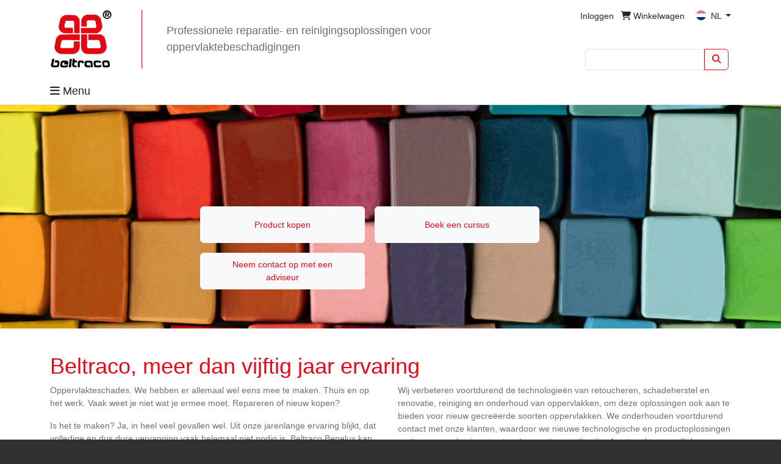

--- FILE ---
content_type: text/html; charset=utf-8
request_url: https://www.beltraco.nl/?opp=3&filter=631
body_size: 11668
content:
	<!DOCTYPE html>
	<html lang="nl">

	<head>
		<meta charset="utf-8">
		<meta name="viewport" content="width=device-width, initial-scale=1, maximum-scale=1, shrink-to-fit=no">
		<title>Beltraco | reparatieproducten | Reiniging en onderhoudproducten | Reparatiecursu</title>
		<link rel="shortcut icon" href="/images/favicon.png">


		<link href="/css/style.css?1755696696" rel="stylesheet">
		<meta name="description" content="Beltraco verzorgt reparatiecursussen en levert reparatie- en reinigingsproducten voor reparatie van schades aan hout, fineer, HPL,, laminaat,, natuursteen, samengestelde steensoorten (composiet), sani" />
<link rel="canonical" href="https://www.beltraco.nl/" />
<link rel="alternate" hreflang="nl" href="https://www.beltraco.nl/" />
<link rel="alternate" hreflang="nl-be" href="https://www.beltracobenelux.be/" />
<link rel="alternate" hreflang="x-default" href="https://www.beltraco.nl/" />

		<link rel="stylesheet" href="https://cdnjs.cloudflare.com/ajax/libs/font-awesome/6.4.2/css/all.min.css" integrity="sha512-z3gLpd7yknf1YoNbCzqRKc4qyor8gaKU1qmn+CShxbuBusANI9QpRohGBreCFkKxLhei6S9CQXFEbbKuqLg0DA==" crossorigin="anonymous" referrerpolicy="no-referrer" />
		<link href="https://fonts.googleapis.com/css?family=Titillium+Web:300,400&display=swap" rel="stylesheet">
		<script>(function(w,d,s,l,i){w[l]=w[l]||[];w[l].push({'gtm.start': new Date().getTime(),event:'gtm.js'});var f=d.getElementsByTagName(s)[0], j=d.createElement(s),dl=l!='dataLayer'?'&l='+l:'';j.async=true;j.src= 'https://www.googletagmanager.com/gtm.js?id='+i+dl;f.parentNode.insertBefore(j,f);})(window,document,'script','dataLayer','GTM-WSFKG77X');</script>	</head>

	<body>
		<noscript><iframe src="https://www.googletagmanager.com/ns.html?id=GTM-WSFKG77X" height="0" width="0" style="display:none;visibility:hidden"></iframe></noscript>        <div class="headernew bg-white border-bottom border-1">
            <div class="container position-relative">
                <div class="row py-3">
                    <div class="col-3 col-lg-auto">
                        <a href="/" class="d-block border-end border-1 border-primary pe-3 pe-lg-5 me-3"><img
                                src="/images/beltraco-reparatie-reiniging.svg" class="img-fluid" width="102" alt="Beltraco - Reparatie en Reiniging">
                        </a>
                    </div>
                    <div class="d-none d-lg-block col-lg-6 col-xl-5 align-self-center fs-5">
                        <div class="d-none d-lg-block">
                            Professionele reparatie- en reinigingsoplossingen
voor oppervlaktebeschadigingen                        </div>
                    </div>
                    <div class="col-9 col-lg-3 col-xl-4 text-end  ms-auto">
                                                <a href="/account.php"
                           class="d-inline-block px-1 text-body">Inloggen</a>
                        <a href="/winkelmandje.php" class="d-inline-block px-1 text-body"><i
                                class="fas fa-shopping-cart"></i> Winkelwagen                         </a>
                                <div class="taal-nav d-inline-block">
            <a class="dropdown-toggle taal-item text-body" href="#" id="navbarDropdown" role="button" data-bs-toggle="dropdown" aria-haspopup="true"
               aria-expanded="false">
                <span class="lng lng-nl rounded-circle"></span>
                NL            </a>
            <div class="dropdown-menu" aria-labelledby="navbarDropdown">
                <a class="dropdown-item taal-item" href="/"><span class="lng lng-nl  rounded-circle"></span> Nederlands</a><a class="dropdown-item taal-item" href="/en/"><span class="lng lng-en  rounded-circle"></span> English</a>            </div>
        </div>
        
                    </div>
                </div>
                

        <a class="d-inline-block text-dark py-2 fs-5" data-bs-toggle="offcanvas" href="#offcanvasMenu" role="button" aria-controls="offcanvasMenu">
            <i class="fa-solid fa-bars"></i> Menu
        </a>

        <div class="offcanvas offcanvas-start offcanvas-menu" tabindex="-1" id="offcanvasMenu">
            <div class="position-relative">
                <div class="offcanvas-header">
                    <h5 class="offcanvas-title"></h5>
                    <button type="button" class="btn-close" data-bs-dismiss="offcanvas" aria-label="Close"></button>
                </div>
                <div class="offcanvas-body vh-100">
                    <ul>
                        <li class="nav-item fw-bold"><a href="/" class="nav-link active">Home</a></li>
<li><span class="nav-link fw-bold" href="#">Producten voor</span><ul>
<li class="ps-3"><a class="nav-link btn-submenu" data-target="submenu1" data-layer="submenu" href="/meubeloppervlakken-interieurbouw-binnendeuren/">Meubeloppervlakken, interieurbouw &amp; binnendeuren</a>
</li><li class="ps-3"><a class="nav-link btn-submenu" data-target="submenu2" data-layer="submenu" href="/vloeren-trappen/">Vloeren &amp; trappen</a>
</li><li class="ps-3"><a class="nav-link btn-submenu" data-target="submenu3" data-layer="submenu" href="/kozijnen-buitendeuren-gevelbekleding-en-serres/">Kozijnen, buitendeuren, gevelbekleding en serres</a>
</li><li class="ps-3"><a class="nav-link btn-submenu" data-target="submenu4" data-layer="submenu" href="/sanitair-natuursteen-tegels/">Sanitair, natuursteen &amp; tegels</a>
</li><li class="ps-3"><a class="nav-link btn-submenu" data-target="submenu8" data-layer="submenu" href="/holklinkende-en-loszittende-tegels/">Holklinkende en loszittende tegels</a>
</li><li class="ps-3"><a class="nav-link btn-submenu" data-target="submenu7" data-layer="submenu" href="/jachten-boten/">Jachten &amp; boten</a>
</li></ul>
</li><li class="nav-item fw-bold"><a href="/kleuren/" class="nav-link">Kleuren</a></li>
<li class="nav-item fw-bold"><a href="/reparatieservice/" class="nav-link">Reparatieservice</a></li>
<li class="nav-item fw-bold"><a href="/cursussen/" class="nav-link">Cursussen</a></li>
<li class="nav-item fw-bold"><a href="/nieuws/" class="nav-link">Nieuws</a></li>
<li class="nav-item fw-bold"><a href="/over-ons/" class="nav-link">Over ons</a></li>
<li class="nav-item fw-bold"><a href="/contact/" class="nav-link">Contact</a></li>
<li class="nav-item fw-bold"><a href="/vacatures/" class="nav-link">Vacatures</a></li>
                    </ul>

                    <div class="my-5 py-5 spacer-mobile-scroll">&nbsp;</div>

                                            <div id="submenu1" class="offcanvas-submenu position-absolute top-0 w-100 vh-100 bg-primary d-none">
                            <div class="offcanvas-header">
                                <a href="#" class="offcanvas-title text-white"><!-- Terug --></a>
                                <button type="button" class="btn-close" data-bs-dismiss="offcanvas" aria-label="Close"></button>
                            </div>
                            <div class="offcanvas-body vh-100 text-white">
                                <a href="/meubeloppervlakken-interieurbouw-binnendeuren/vulmiddelen/" class="btn-subsubmenu" data-target="subsubmenu1-510" data-layer="subsubmenu">Vulmiddelen</a><a href="/meubeloppervlakken-interieurbouw-binnendeuren/retoucheermiddelen/" class="btn-subsubmenu" data-target="subsubmenu1-511" data-layer="subsubmenu">Retoucheermiddelen</a><a href="/meubeloppervlakken-interieurbouw-binnendeuren/spuitbussen/" class="btn-subsubmenu" data-target="subsubmenu1-512" data-layer="subsubmenu">Spuitbussen</a><a href="/meubeloppervlakken-interieurbouw-binnendeuren/reparatiekoffers-sets/">Reparatiekoffers /-sets</a><a href="/meubeloppervlakken-interieurbouw-binnendeuren/hulpmiddelen/" class="btn-subsubmenu" data-target="subsubmenu1-514" data-layer="subsubmenu">Hulpmiddelen</a><a href="/meubeloppervlakken-interieurbouw-binnendeuren/schuren-en-polijsten/" class="btn-subsubmenu" data-target="subsubmenu1-633" data-layer="subsubmenu">Schuren en polijsten</a><a href="/meubeloppervlakken-interieurbouw-binnendeuren/hot-melt-lijmen-lijmpistolen/" class="btn-subsubmenu" data-target="subsubmenu1-588" data-layer="subsubmenu">Hot melt lijmen - lijmpistolen</a><a href="/meubeloppervlakken-interieurbouw-binnendeuren/secondelijmen/">Secondelijmen</a><a href="/meubeloppervlakken-interieurbouw-binnendeuren/reinigings-onderhoudsmiddelen/">Reinigings-&amp; Onderhoudsmiddelen</a><a href="/meubeloppervlakken-interieurbouw-binnendeuren/odorgone-geurverwijderaars/">Odorgone geurverwijderaars</a><a href="/meubeloppervlakken-interieurbouw-binnendeuren/bcker-kunststof-en-metalen-standaardonderdelen/" class="btn-subsubmenu" data-target="subsubmenu1-637" data-layer="subsubmenu">B&auml;cker kunststof en metalen standaardonderdelen</a>                                <div class="my-5 py-5 spacer-mobile-scroll">&nbsp;</div>
                            </div>
                        </div>
                                            <div id="submenu2" class="offcanvas-submenu position-absolute top-0 w-100 vh-100 bg-primary d-none">
                            <div class="offcanvas-header">
                                <a href="#" class="offcanvas-title text-white"><!-- Terug --></a>
                                <button type="button" class="btn-close" data-bs-dismiss="offcanvas" aria-label="Close"></button>
                            </div>
                            <div class="offcanvas-body vh-100 text-white">
                                <a href="/vloeren-trappen/vulmiddelen/" class="btn-subsubmenu" data-target="subsubmenu2-510" data-layer="subsubmenu">Vulmiddelen</a><a href="/vloeren-trappen/tubes-stonefix/">Tubes Stonefix</a><a href="/vloeren-trappen/retoucheermiddelen/" class="btn-subsubmenu" data-target="subsubmenu2-511" data-layer="subsubmenu">Retoucheermiddelen</a><a href="/vloeren-trappen/spuitbussen/" class="btn-subsubmenu" data-target="subsubmenu2-512" data-layer="subsubmenu">Spuitbussen</a><a href="/vloeren-trappen/reparatiekoffers-sets/">Reparatiekoffers /-sets</a><a href="/vloeren-trappen/hulpmiddelen/" class="btn-subsubmenu" data-target="subsubmenu2-514" data-layer="subsubmenu">Hulpmiddelen</a><a href="/vloeren-trappen/schuren-en-polijsten/" class="btn-subsubmenu" data-target="subsubmenu2-633" data-layer="subsubmenu">Schuren en polijsten</a><a href="/vloeren-trappen/hot-melt-lijmen-lijmpistolen/" class="btn-subsubmenu" data-target="subsubmenu2-588" data-layer="subsubmenu">Hot melt lijmen - lijmpistolen</a><a href="/vloeren-trappen/secondelijmen/">Secondelijmen</a><a href="/vloeren-trappen/reinigings-onderhoudsmiddelen/">Reinigings-&amp; Onderhoudsmiddelen</a><a href="/vloeren-trappen/odorgone-geurverwijderaars/">Odorgone geurverwijderaars</a>                                <div class="my-5 py-5 spacer-mobile-scroll">&nbsp;</div>
                            </div>
                        </div>
                                            <div id="submenu3" class="offcanvas-submenu position-absolute top-0 w-100 vh-100 bg-primary d-none">
                            <div class="offcanvas-header">
                                <a href="#" class="offcanvas-title text-white"><!-- Terug --></a>
                                <button type="button" class="btn-close" data-bs-dismiss="offcanvas" aria-label="Close"></button>
                            </div>
                            <div class="offcanvas-body vh-100 text-white">
                                <a href="/kozijnen-buitendeuren-gevelbekleding-en-serres/vulmiddelen/" class="btn-subsubmenu" data-target="subsubmenu3-510" data-layer="subsubmenu">Vulmiddelen</a><a href="/kozijnen-buitendeuren-gevelbekleding-en-serres/retoucheermiddelen/" class="btn-subsubmenu" data-target="subsubmenu3-511" data-layer="subsubmenu">Retoucheermiddelen</a><a href="/kozijnen-buitendeuren-gevelbekleding-en-serres/spuitbussen/" class="btn-subsubmenu" data-target="subsubmenu3-512" data-layer="subsubmenu">Spuitbussen</a><a href="/kozijnen-buitendeuren-gevelbekleding-en-serres/reparatiekoffers-sets/">Reparatiekoffers /-sets</a><a href="/kozijnen-buitendeuren-gevelbekleding-en-serres/hulpmiddelen/" class="btn-subsubmenu" data-target="subsubmenu3-514" data-layer="subsubmenu">Hulpmiddelen</a><a href="/kozijnen-buitendeuren-gevelbekleding-en-serres/schuren-en-polijsten/" class="btn-subsubmenu" data-target="subsubmenu3-633" data-layer="subsubmenu">Schuren en polijsten</a><a href="/kozijnen-buitendeuren-gevelbekleding-en-serres/hot-melt-lijmen-lijmpistolen/" class="btn-subsubmenu" data-target="subsubmenu3-588" data-layer="subsubmenu">Hot melt lijmen - lijmpistolen</a><a href="/kozijnen-buitendeuren-gevelbekleding-en-serres/secondelijmen/">Secondelijmen</a><a href="/kozijnen-buitendeuren-gevelbekleding-en-serres/reinigings-onderhoudsmiddelen/">Reinigings-&amp; Onderhoudsmiddelen</a><a href="/kozijnen-buitendeuren-gevelbekleding-en-serres/odorgone-geurverwijderaars/">Odorgone geurverwijderaars</a><a href="/kozijnen-buitendeuren-gevelbekleding-en-serres/bcker-kunststof-en-metalen-standaardonderdelen/" class="btn-subsubmenu" data-target="subsubmenu3-637" data-layer="subsubmenu">B&auml;cker kunststof en metalen standaardonderdelen</a>                                <div class="my-5 py-5 spacer-mobile-scroll">&nbsp;</div>
                            </div>
                        </div>
                                            <div id="submenu4" class="offcanvas-submenu position-absolute top-0 w-100 vh-100 bg-primary d-none">
                            <div class="offcanvas-header">
                                <a href="#" class="offcanvas-title text-white"><!-- Terug --></a>
                                <button type="button" class="btn-close" data-bs-dismiss="offcanvas" aria-label="Close"></button>
                            </div>
                            <div class="offcanvas-body vh-100 text-white">
                                <a href="/sanitair-natuursteen-tegels/vulmiddelen/" class="btn-subsubmenu" data-target="subsubmenu4-510" data-layer="subsubmenu">Vulmiddelen</a><a href="/sanitair-natuursteen-tegels/tubes-stonefix/">Tubes Stonefix</a><a href="/sanitair-natuursteen-tegels/retoucheermiddelen/">Retoucheermiddelen</a><a href="/sanitair-natuursteen-tegels/reparatiekoffers-sets/">Reparatiekoffers /-sets</a><a href="/sanitair-natuursteen-tegels/hulpmiddelen/" class="btn-subsubmenu" data-target="subsubmenu4-514" data-layer="subsubmenu">Hulpmiddelen</a><a href="/sanitair-natuursteen-tegels/schuren-en-polijsten/" class="btn-subsubmenu" data-target="subsubmenu4-633" data-layer="subsubmenu">Schuren en polijsten</a><a href="/sanitair-natuursteen-tegels/reinigings-onderhoudsmiddelen/">Reinigings-&amp; Onderhoudsmiddelen</a><a href="/sanitair-natuursteen-tegels/uithardingslampen-blauw-licht/">Uithardingslampen blauw licht</a>                                <div class="my-5 py-5 spacer-mobile-scroll">&nbsp;</div>
                            </div>
                        </div>
                                            <div id="submenu7" class="offcanvas-submenu position-absolute top-0 w-100 vh-100 bg-primary d-none">
                            <div class="offcanvas-header">
                                <a href="#" class="offcanvas-title text-white"><!-- Terug --></a>
                                <button type="button" class="btn-close" data-bs-dismiss="offcanvas" aria-label="Close"></button>
                            </div>
                            <div class="offcanvas-body vh-100 text-white">
                                <a href="/jachten-boten/vulmiddelen/" class="btn-subsubmenu" data-target="subsubmenu7-510" data-layer="subsubmenu">Vulmiddelen</a><a href="/jachten-boten/retoucheermiddelen/" class="btn-subsubmenu" data-target="subsubmenu7-511" data-layer="subsubmenu">Retoucheermiddelen</a><a href="/jachten-boten/spuitbussen/" class="btn-subsubmenu" data-target="subsubmenu7-512" data-layer="subsubmenu">Spuitbussen</a><a href="/jachten-boten/reparatiekoffers-sets/">Reparatiekoffers /-sets</a><a href="/jachten-boten/hulpmiddelen/" class="btn-subsubmenu" data-target="subsubmenu7-514" data-layer="subsubmenu">Hulpmiddelen</a><a href="/jachten-boten/schuren-en-polijsten/" class="btn-subsubmenu" data-target="subsubmenu7-633" data-layer="subsubmenu">Schuren en polijsten</a><a href="/jachten-boten/hot-melt-lijmen-lijmpistolen/" class="btn-subsubmenu" data-target="subsubmenu7-588" data-layer="subsubmenu">Hot melt lijmen - lijmpistolen</a><a href="/jachten-boten/secondelijmen/">Secondelijmen</a><a href="/jachten-boten/reinigings-onderhoudsmiddelen/">Reinigings-&amp; Onderhoudsmiddelen</a><a href="/jachten-boten/odorgone-geurverwijderaars/">Odorgone geurverwijderaars</a><a href="/jachten-boten/uithardingslampen-blauw-licht/">Uithardingslampen blauw licht</a><a href="/jachten-boten/bcker-kunststof-en-metalen-standaardonderdelen/" class="btn-subsubmenu" data-target="subsubmenu7-637" data-layer="subsubmenu">B&auml;cker kunststof en metalen standaardonderdelen</a>                                <div class="my-5 py-5 spacer-mobile-scroll">&nbsp;</div>
                            </div>
                        </div>
                                            <div id="submenu8" class="offcanvas-submenu position-absolute top-0 w-100 vh-100 bg-primary d-none">
                            <div class="offcanvas-header">
                                <a href="#" class="offcanvas-title text-white"><!-- Terug --></a>
                                <button type="button" class="btn-close" data-bs-dismiss="offcanvas" aria-label="Close"></button>
                            </div>
                            <div class="offcanvas-body vh-100 text-white">
                                <a href="/holklinkende-en-loszittende-tegels/tubes-stonefix/">Tubes Stonefix</a><a href="/holklinkende-en-loszittende-tegels/reparatiekoffers-sets/">Reparatiekoffers /-sets</a><a href="/holklinkende-en-loszittende-tegels/hulpmiddelen/" class="btn-subsubmenu" data-target="subsubmenu8-514" data-layer="subsubmenu">Hulpmiddelen</a>                                <div class="my-5 py-5 spacer-mobile-scroll">&nbsp;</div>
                            </div>
                        </div>
                    
                                                                <div id="subsubmenu1-510" class="offcanvas-subsubmenu position-absolute top-0 w-100 vh-100 text-bg-dark d-none">
                                                                    <div class="offcanvas-header">
                                                                        <a href="#" class="offcanvas-title text-white"><!-- Terug --></a>
                                                                        <button type="button" class="btn-close btn-close-white" data-bs-dismiss="offcanvas" aria-label="Close"></button>
                                                                    </div>
                                                                    <div class="offcanvas-body vh-100 text-white"><a href="/meubeloppervlakken-interieurbouw-binnendeuren/vulmiddelen/vulfix-k-130/7900xxxx-beltraco-vulfix-k-130-reparatievulmiddel-voor-fijne-krasjes-en-spijkergaatjes-doos-met-10-stangen-per-kleur.htm" class=""> Vulfix (K&ouml; 130)</a><a href="/meubeloppervlakken-interieurbouw-binnendeuren/vulmiddelen/duo-royal-k-131/" class=""> DUO Royal (K&ouml; 131)</a><a href="/meubeloppervlakken-interieurbouw-binnendeuren/vulmiddelen/waskitstopwas-k-140/" class=""> Waskit/stopwas (K&ouml; 140)</a><a href="/meubeloppervlakken-interieurbouw-binnendeuren/vulmiddelen/hardwas-k-141/" class=""> Hardwas (K&ouml; 141)</a><a href="/meubeloppervlakken-interieurbouw-binnendeuren/vulmiddelen/hardwas-plus-k-143/" class=""> Hardwas PLUS (K&ouml; 143)</a><a href="/meubeloppervlakken-interieurbouw-binnendeuren/vulmiddelen/hardwas-mat-k-147/" class=""> Hardwas Mat (K&ouml; 147)</a><a href="/meubeloppervlakken-interieurbouw-binnendeuren/vulmiddelen/effectwas-k-146/" class=""> Effectwas (K&ouml; 146)</a><a href="/meubeloppervlakken-interieurbouw-binnendeuren/vulmiddelen/mengassortiment-k-144500/84000108-beltraco-mengassortiment-reparatievulmiddel-voor-nauwkeurige-kleuraanpassingen-en-transparante-effecten-serie-doos-met-basis-en-transparante-.htm" class=""> Mengassortiment (K&ouml; 144500)</a><a href="/meubeloppervlakken-interieurbouw-binnendeuren/vulmiddelen/holex-reparatie-vulmiddel/ho139xxxx-beltraco-holex-industrieel-vulmiddel-reparatievulmiddel-voor-aluminium-pvc-en-hpl-oppervlakken-leverbaar-per-stang-per-kleur.htm" class=""> Holex Reparatie vulmiddel</a><a href="/meubeloppervlakken-interieurbouw-binnendeuren/vulmiddelen/rexlith-2k-plamuur-k-150-155/" class=""> Rexlith 2K-plamuur (K&ouml; 150 -155)</a><a href="/meubeloppervlakken-interieurbouw-binnendeuren/vulmiddelen/aqua-vulpasta-k-a155/" class=""> AQUA vulpasta (K&ouml; A155)</a><a href="/meubeloppervlakken-interieurbouw-binnendeuren/vulmiddelen/woodfiller-hout-reparatieplamuur/wf1xxxxxx-beltraco-woodfiller-houtplamuur-op-waterbasis-voor-kleine-reparaties-putjes-spijkergaatjes-gaatjes-in-hout-fineer-en-andere-oppervlakken.htm" class=""> Woodfiller Hout reparatieplamuur</a><a href="/meubeloppervlakken-interieurbouw-binnendeuren/vulmiddelen/knottec-7713-noestenvullerhoutreparatielijm/" class=""> Knottec 7713 noestenvuller/houtreparatielijm</a><a href="/meubeloppervlakken-interieurbouw-binnendeuren/vulmiddelen/beltraco-epoxy-quick-stick/" class=""> Beltraco Epoxy Quick Stick </a><a href="/meubeloppervlakken-interieurbouw-binnendeuren/vulmiddelen/polyester-vullak-k-641/85000290-beltraco-polyester-vullak-compleet-reparatievulmiddel-voor-in-polyester-gelakte-meubels-pianoadelen-en-stenen-tafels.htm" class=""> Polyester vullak (K&ouml; 641)</a><a href="/meubeloppervlakken-interieurbouw-binnendeuren/vulmiddelen/lichtuithardend-vulmiddel-lca-sanitair-natuursteen/" class=""> Lichtuithardend vulmiddel (LCA) sanitair &amp; natuursteen</a><div class="my-5 py-5 spacer-mobile-scroll">&nbsp;</div></div>
                                                                        </div>
                                                                <div id="subsubmenu1-511" class="offcanvas-subsubmenu position-absolute top-0 w-100 vh-100 text-bg-dark d-none">
                                                                    <div class="offcanvas-header">
                                                                        <a href="#" class="offcanvas-title text-white"><!-- Terug --></a>
                                                                        <button type="button" class="btn-close btn-close-white" data-bs-dismiss="offcanvas" aria-label="Close"></button>
                                                                    </div>
                                                                    <div class="offcanvas-body vh-100 text-white"><a href="/meubeloppervlakken-interieurbouw-binnendeuren/retoucheermiddelen/lege-stiften-lakflesjes-flacons/" class=""> Lege stiften - lakflesjes - flacons</a><a href="/meubeloppervlakken-interieurbouw-binnendeuren/retoucheermiddelen/structuurpenseelstiften-k-205/" class=""> Structuurpenseelstiften (K&ouml; 205)</a><a href="/meubeloppervlakken-interieurbouw-binnendeuren/retoucheermiddelen/retoucheerstift-meubelskleurstiften-k-210/" class=""> Retoucheerstift meubels/Kleurstiften (K&ouml; 210)</a><a href="/meubeloppervlakken-interieurbouw-binnendeuren/retoucheermiddelen/colortinctuur-k-220/" class=""> Colortinctuur (K&ouml; 220)</a><a href="/meubeloppervlakken-interieurbouw-binnendeuren/retoucheermiddelen/kleurconcentraat-k-215/" class=""> Kleurconcentraat (K&ouml; 215)</a><a href="/meubeloppervlakken-interieurbouw-binnendeuren/retoucheermiddelen/fehlerex-k-240/" class=""> Fehlerex (K&ouml; 240)</a><a href="/meubeloppervlakken-interieurbouw-binnendeuren/retoucheermiddelen/kantenfix-premium-dekkende-lak-k-243/" class=""> Kantenfix Premium (dekkende lak) (K&ouml; 243)</a><a href="/meubeloppervlakken-interieurbouw-binnendeuren/retoucheermiddelen/lackliner-plus-k-245/" class=""> Lackliner PLUS (K&ouml; 245)</a><a href="/meubeloppervlakken-interieurbouw-binnendeuren/retoucheermiddelen/penseelfix-blanke-lak-k-268/" class=""> Penseelfix blanke lak (K&ouml; 268)</a><a href="/meubeloppervlakken-interieurbouw-binnendeuren/retoucheermiddelen/penseelfix-dekkend-k-288/" class=""> Penseelfix dekkend (K&ouml; 288)</a><a href="/meubeloppervlakken-interieurbouw-binnendeuren/retoucheermiddelen/houtretouche-k-250/85000250-houtretouche-k-250.htm" class=""> Houtretouche (K&ouml; 250)</a><div class="my-5 py-5 spacer-mobile-scroll">&nbsp;</div></div>
                                                                        </div>
                                                                <div id="subsubmenu1-512" class="offcanvas-subsubmenu position-absolute top-0 w-100 vh-100 text-bg-dark d-none">
                                                                    <div class="offcanvas-header">
                                                                        <a href="#" class="offcanvas-title text-white"><!-- Terug --></a>
                                                                        <button type="button" class="btn-close btn-close-white" data-bs-dismiss="offcanvas" aria-label="Close"></button>
                                                                    </div>
                                                                    <div class="offcanvas-body vh-100 text-white"><a href="/meubeloppervlakken-interieurbouw-binnendeuren/spuitbussen/grondlakken/" class=""> Grondlakken</a><a href="/meubeloppervlakken-interieurbouw-binnendeuren/spuitbussen/blanke-lakken/" class=""> Blanke lakken </a><a href="/meubeloppervlakken-interieurbouw-binnendeuren/spuitbussen/intensief-patina-lp-beits/6200lxxx-patina-lp--400-ml-k-328.htm" class=""> Intensief patina (LP) (beits)</a><a href="/meubeloppervlakken-interieurbouw-binnendeuren/spuitbussen/dekkende-lak-pf/" class=""> Dekkende lak (PF)</a><div class="my-5 py-5 spacer-mobile-scroll">&nbsp;</div></div>
                                                                        </div>
                                                                <div id="subsubmenu1-514" class="offcanvas-subsubmenu position-absolute top-0 w-100 vh-100 text-bg-dark d-none">
                                                                    <div class="offcanvas-header">
                                                                        <a href="#" class="offcanvas-title text-white"><!-- Terug --></a>
                                                                        <button type="button" class="btn-close btn-close-white" data-bs-dismiss="offcanvas" aria-label="Close"></button>
                                                                    </div>
                                                                    <div class="offcanvas-body vh-100 text-white"><a href="/meubeloppervlakken-interieurbouw-binnendeuren/hulpmiddelen/voor-vulstoffen/" class=""> Voor vulstoffen</a><a href="/meubeloppervlakken-interieurbouw-binnendeuren/hulpmiddelen/voor-retoucheermiddelen/" class=""> Voor retoucheermiddelen</a><a href="/meubeloppervlakken-interieurbouw-binnendeuren/hulpmiddelen/voor-spuitbussen/" class=""> Voor spuitbussen</a><a href="/meubeloppervlakken-interieurbouw-binnendeuren/hulpmiddelen/voor-oppervlakte/" class=""> Voor oppervlakte</a><a href="/meubeloppervlakken-interieurbouw-binnendeuren/hulpmiddelen/voor-power-adhesivesknottec/" class=""> Voor Power Adhesives/Knottec</a><a href="/meubeloppervlakken-interieurbouw-binnendeuren/hulpmiddelen/voor-sanitair/" class=""> Voor sanitair</a><div class="my-5 py-5 spacer-mobile-scroll">&nbsp;</div></div>
                                                                        </div>
                                                                <div id="subsubmenu1-633" class="offcanvas-subsubmenu position-absolute top-0 w-100 vh-100 text-bg-dark d-none">
                                                                    <div class="offcanvas-header">
                                                                        <a href="#" class="offcanvas-title text-white"><!-- Terug --></a>
                                                                        <button type="button" class="btn-close btn-close-white" data-bs-dismiss="offcanvas" aria-label="Close"></button>
                                                                    </div>
                                                                    <div class="offcanvas-body vh-100 text-white"><a href="/meubeloppervlakken-interieurbouw-binnendeuren/schuren-en-polijsten/schuurpapier-microschuurlinnen/" class=""> Schuurpapier - microschuurlinnen</a><a href="/meubeloppervlakken-interieurbouw-binnendeuren/schuren-en-polijsten/schuurblokken-schuurmatten-softpads-buffi-flex/" class=""> Schuurblokken-schuurmatten-softpads-Buffi Flex</a><a href="/meubeloppervlakken-interieurbouw-binnendeuren/schuren-en-polijsten/schuurvlies/" class=""> Schuurvlies</a><a href="/meubeloppervlakken-interieurbouw-binnendeuren/schuren-en-polijsten/polijstproducten/" class=""> Polijstproducten</a><div class="my-5 py-5 spacer-mobile-scroll">&nbsp;</div></div>
                                                                        </div>
                                                                <div id="subsubmenu1-588" class="offcanvas-subsubmenu position-absolute top-0 w-100 vh-100 text-bg-dark d-none">
                                                                    <div class="offcanvas-header">
                                                                        <a href="#" class="offcanvas-title text-white"><!-- Terug --></a>
                                                                        <button type="button" class="btn-close btn-close-white" data-bs-dismiss="offcanvas" aria-label="Close"></button>
                                                                    </div>
                                                                    <div class="offcanvas-body vh-100 text-white"><a href="/meubeloppervlakken-interieurbouw-binnendeuren/hot-melt-lijmen-lijmpistolen/power-adhesives-knottec-tecbond-12-mm-hotmelt-lijmstang/" class=""> Power Adhesives - Knottec - Tecbond 12 mm. hotmelt lijmstang</a><a href="/meubeloppervlakken-interieurbouw-binnendeuren/hot-melt-lijmen-lijmpistolen/power-adhesives-tecbond-43-x-43-mm-hot-melt-lijmblokken/" class=""> Power Adhesives - Tecbond 43 x 43 mm. hot melt lijmblokken</a><a href="/meubeloppervlakken-interieurbouw-binnendeuren/hot-melt-lijmen-lijmpistolen/power-adhesives-tec-lijmpistolen/" class=""> Power Adhesives - Tec lijmpistolen</a><div class="my-5 py-5 spacer-mobile-scroll">&nbsp;</div></div>
                                                                        </div>
                                                                <div id="subsubmenu1-637" class="offcanvas-subsubmenu position-absolute top-0 w-100 vh-100 text-bg-dark d-none">
                                                                    <div class="offcanvas-header">
                                                                        <a href="#" class="offcanvas-title text-white"><!-- Terug --></a>
                                                                        <button type="button" class="btn-close btn-close-white" data-bs-dismiss="offcanvas" aria-label="Close"></button>
                                                                    </div>
                                                                    <div class="offcanvas-body vh-100 text-white"><a href="/meubeloppervlakken-interieurbouw-binnendeuren/bcker-kunststof-en-metalen-standaardonderdelen/scharnieren-placogrip/" class=""> Scharnieren PlacoGrip</a><a href="/meubeloppervlakken-interieurbouw-binnendeuren/bcker-kunststof-en-metalen-standaardonderdelen/insteekdoppen-placocap/" class=""> Insteekdoppen PlacoCap</a><a href="/meubeloppervlakken-interieurbouw-binnendeuren/bcker-kunststof-en-metalen-standaardonderdelen/verstelbare-klemhendels-placogrip/" class=""> Verstelbare Klemhendels PlacoGrip</a><a href="/meubeloppervlakken-interieurbouw-binnendeuren/bcker-kunststof-en-metalen-standaardonderdelen/vleugelschroeven-en-moeren-placogrip/" class=""> Vleugelschroeven en -moeren PlacoGrip</a><a href="/meubeloppervlakken-interieurbouw-binnendeuren/bcker-kunststof-en-metalen-standaardonderdelen/sterknop/" class=""> Sterknop </a><a href="/meubeloppervlakken-interieurbouw-binnendeuren/bcker-kunststof-en-metalen-standaardonderdelen/kruisknop/6004403208-kruisknop-met-blinde-draadbus-d32mm-m8.htm" class=""> Kruisknop</a><a href="/meubeloppervlakken-interieurbouw-binnendeuren/bcker-kunststof-en-metalen-standaardonderdelen/stelvoeten/" class=""> Stelvoeten </a><a href="/meubeloppervlakken-interieurbouw-binnendeuren/bcker-kunststof-en-metalen-standaardonderdelen/indexeer-plunjer-en-vergrendelingsbouten-placogrip/" class=""> Indexeer plunjer en vergrendelingsbouten PlacoGrip</a><a href="/meubeloppervlakken-interieurbouw-binnendeuren/bcker-kunststof-en-metalen-standaardonderdelen/beugelgrepen-placogrip/" class=""> Beugelgrepen PlacoGrip</a><a href="/meubeloppervlakken-interieurbouw-binnendeuren/bcker-kunststof-en-metalen-standaardonderdelen/cilindrisch-handvat-placogrip/" class=""> Cilindrisch handvat PlacoGrip</a><div class="my-5 py-5 spacer-mobile-scroll">&nbsp;</div></div>
                                                                        </div>
                                                                <div id="subsubmenu2-510" class="offcanvas-subsubmenu position-absolute top-0 w-100 vh-100 text-bg-dark d-none">
                                                                    <div class="offcanvas-header">
                                                                        <a href="#" class="offcanvas-title text-white"><!-- Terug --></a>
                                                                        <button type="button" class="btn-close btn-close-white" data-bs-dismiss="offcanvas" aria-label="Close"></button>
                                                                    </div>
                                                                    <div class="offcanvas-body vh-100 text-white"><a href="/vloeren-trappen/vulmiddelen/vulfix-k-130/7900xxxx-beltraco-vulfix-k-130-reparatievulmiddel-voor-fijne-krasjes-en-spijkergaatjes-doos-met-10-stangen-per-kleur.htm" class=""> Vulfix (K&ouml; 130)</a><a href="/vloeren-trappen/vulmiddelen/duo-royal-k-131/" class=""> DUO Royal (K&ouml; 131)</a><a href="/vloeren-trappen/vulmiddelen/waskitstopwas-k-140/" class=""> Waskit/stopwas (K&ouml; 140)</a><a href="/vloeren-trappen/vulmiddelen/hardwas-k-141/" class=""> Hardwas (K&ouml; 141)</a><a href="/vloeren-trappen/vulmiddelen/hardwas-plus-k-143/" class=""> Hardwas PLUS (K&ouml; 143)</a><a href="/vloeren-trappen/vulmiddelen/hardwas-mat-k-147/" class=""> Hardwas Mat (K&ouml; 147)</a><a href="/vloeren-trappen/vulmiddelen/hardwas-mat-gietvloeren/" class=""> Hardwas MAT gietvloeren</a><a href="/vloeren-trappen/vulmiddelen/mengassortiment-k-144500/84000108-beltraco-mengassortiment-reparatievulmiddel-voor-nauwkeurige-kleuraanpassingen-en-transparante-effecten-serie-doos-met-basis-en-transparante-.htm" class=""> Mengassortiment (K&ouml; 144500)</a><a href="/vloeren-trappen/vulmiddelen/holex-reparatie-vulmiddel/ho139xxxx-beltraco-holex-industrieel-vulmiddel-reparatievulmiddel-voor-aluminium-pvc-en-hpl-oppervlakken-leverbaar-per-stang-per-kleur.htm" class=""> Holex Reparatie vulmiddel</a><a href="/vloeren-trappen/vulmiddelen/kerami-fill-k-149/" class=""> Kerami-Fill (K&ouml; 149)</a><a href="/vloeren-trappen/vulmiddelen/rexlith-2k-plamuur-k-150-155/" class=""> Rexlith 2K-plamuur (K&ouml; 150 -155)</a><a href="/vloeren-trappen/vulmiddelen/aqua-vulpasta-k-a155/" class=""> AQUA vulpasta (K&ouml; A155)</a><a href="/vloeren-trappen/vulmiddelen/woodfiller-hout-reparatieplamuur/wf1xxxxxx-beltraco-woodfiller-houtplamuur-op-waterbasis-voor-kleine-reparaties-putjes-spijkergaatjes-gaatjes-in-hout-fineer-en-andere-oppervlakken.htm" class=""> Woodfiller Hout reparatieplamuur</a><a href="/vloeren-trappen/vulmiddelen/knottec-7713-noestenvullerhoutreparatielijm/" class=""> Knottec 7713 noestenvuller/houtreparatielijm</a><a href="/vloeren-trappen/vulmiddelen/beltraco-epoxy-quick-stick/" class=""> Beltraco Epoxy Quick Stick </a><a href="/vloeren-trappen/vulmiddelen/lichtuithardend-vulmiddel-lca-sanitair-natuursteen/" class=""> Lichtuithardend vulmiddel (LCA) sanitair &amp; natuursteen</a><a href="/vloeren-trappen/vulmiddelen/zelf-uithardend-vulmiddel-dcr-sanitair-natuursteen/" class=""> Zelf Uithardend vulmiddel (DCR) sanitair &amp; natuursteen</a><div class="my-5 py-5 spacer-mobile-scroll">&nbsp;</div></div>
                                                                        </div>
                                                                <div id="subsubmenu2-511" class="offcanvas-subsubmenu position-absolute top-0 w-100 vh-100 text-bg-dark d-none">
                                                                    <div class="offcanvas-header">
                                                                        <a href="#" class="offcanvas-title text-white"><!-- Terug --></a>
                                                                        <button type="button" class="btn-close btn-close-white" data-bs-dismiss="offcanvas" aria-label="Close"></button>
                                                                    </div>
                                                                    <div class="offcanvas-body vh-100 text-white"><a href="/vloeren-trappen/retoucheermiddelen/lege-stiften-lakflesjes-flacons/" class=""> Lege stiften - lakflesjes - flacons</a><a href="/vloeren-trappen/retoucheermiddelen/structuurpenseelstiften-k-205/" class=""> Structuurpenseelstiften (K&ouml; 205)</a><a href="/vloeren-trappen/retoucheermiddelen/retoucheerstift-meubelskleurstiften-k-210/" class=""> Retoucheerstift meubels/Kleurstiften (K&ouml; 210)</a><a href="/vloeren-trappen/retoucheermiddelen/colortinctuur-k-220/" class=""> Colortinctuur (K&ouml; 220)</a><a href="/vloeren-trappen/retoucheermiddelen/kleurconcentraat-k-215/" class=""> Kleurconcentraat (K&ouml; 215)</a><a href="/vloeren-trappen/retoucheermiddelen/fehlerex-k-240/" class=""> Fehlerex (K&ouml; 240)</a><a href="/vloeren-trappen/retoucheermiddelen/kantenfix-premium-dekkende-lak-k-243/" class=""> Kantenfix Premium (dekkende lak) (K&ouml; 243)</a><a href="/vloeren-trappen/retoucheermiddelen/lackliner-plus-k-245/" class=""> Lackliner PLUS (K&ouml; 245)</a><a href="/vloeren-trappen/retoucheermiddelen/penseelfix-blanke-lak-k-268/" class=""> Penseelfix blanke lak (K&ouml; 268)</a><a href="/vloeren-trappen/retoucheermiddelen/penseelfix-dekkend-k-288/" class=""> Penseelfix dekkend (K&ouml; 288)</a><a href="/vloeren-trappen/retoucheermiddelen/houtretouche-k-250/85000250-houtretouche-k-250.htm" class=""> Houtretouche (K&ouml; 250)</a><div class="my-5 py-5 spacer-mobile-scroll">&nbsp;</div></div>
                                                                        </div>
                                                                <div id="subsubmenu2-512" class="offcanvas-subsubmenu position-absolute top-0 w-100 vh-100 text-bg-dark d-none">
                                                                    <div class="offcanvas-header">
                                                                        <a href="#" class="offcanvas-title text-white"><!-- Terug --></a>
                                                                        <button type="button" class="btn-close btn-close-white" data-bs-dismiss="offcanvas" aria-label="Close"></button>
                                                                    </div>
                                                                    <div class="offcanvas-body vh-100 text-white"><a href="/vloeren-trappen/spuitbussen/grondlakken/" class=""> Grondlakken</a><a href="/vloeren-trappen/spuitbussen/blanke-lakken/" class=""> Blanke lakken </a><a href="/vloeren-trappen/spuitbussen/intensief-patina-lp-beits/6200lxxx-patina-lp--400-ml-k-328.htm" class=""> Intensief patina (LP) (beits)</a><a href="/vloeren-trappen/spuitbussen/dekkende-lak-pf/" class=""> Dekkende lak (PF)</a><div class="my-5 py-5 spacer-mobile-scroll">&nbsp;</div></div>
                                                                        </div>
                                                                <div id="subsubmenu2-514" class="offcanvas-subsubmenu position-absolute top-0 w-100 vh-100 text-bg-dark d-none">
                                                                    <div class="offcanvas-header">
                                                                        <a href="#" class="offcanvas-title text-white"><!-- Terug --></a>
                                                                        <button type="button" class="btn-close btn-close-white" data-bs-dismiss="offcanvas" aria-label="Close"></button>
                                                                    </div>
                                                                    <div class="offcanvas-body vh-100 text-white"><a href="/vloeren-trappen/hulpmiddelen/voor-vulstoffen/" class=""> Voor vulstoffen</a><a href="/vloeren-trappen/hulpmiddelen/voor-retoucheermiddelen/" class=""> Voor retoucheermiddelen</a><a href="/vloeren-trappen/hulpmiddelen/voor-spuitbussen/" class=""> Voor spuitbussen</a><a href="/vloeren-trappen/hulpmiddelen/voor-oppervlakte/" class=""> Voor oppervlakte</a><a href="/vloeren-trappen/hulpmiddelen/voor-power-adhesivesknottec/" class=""> Voor Power Adhesives/Knottec</a><a href="/vloeren-trappen/hulpmiddelen/voor-sanitair/" class=""> Voor sanitair</a><a href="/vloeren-trappen/hulpmiddelen/voor-stonefix/" class=""> Voor Stonefix</a><div class="my-5 py-5 spacer-mobile-scroll">&nbsp;</div></div>
                                                                        </div>
                                                                <div id="subsubmenu2-633" class="offcanvas-subsubmenu position-absolute top-0 w-100 vh-100 text-bg-dark d-none">
                                                                    <div class="offcanvas-header">
                                                                        <a href="#" class="offcanvas-title text-white"><!-- Terug --></a>
                                                                        <button type="button" class="btn-close btn-close-white" data-bs-dismiss="offcanvas" aria-label="Close"></button>
                                                                    </div>
                                                                    <div class="offcanvas-body vh-100 text-white"><a href="/vloeren-trappen/schuren-en-polijsten/schuurpapier-microschuurlinnen/" class=""> Schuurpapier - microschuurlinnen</a><a href="/vloeren-trappen/schuren-en-polijsten/schuurblokken-schuurmatten-softpads-buffi-flex/" class=""> Schuurblokken-schuurmatten-softpads-Buffi Flex</a><a href="/vloeren-trappen/schuren-en-polijsten/schuurvlies/" class=""> Schuurvlies</a><a href="/vloeren-trappen/schuren-en-polijsten/polijstproducten/" class=""> Polijstproducten</a><div class="my-5 py-5 spacer-mobile-scroll">&nbsp;</div></div>
                                                                        </div>
                                                                <div id="subsubmenu2-588" class="offcanvas-subsubmenu position-absolute top-0 w-100 vh-100 text-bg-dark d-none">
                                                                    <div class="offcanvas-header">
                                                                        <a href="#" class="offcanvas-title text-white"><!-- Terug --></a>
                                                                        <button type="button" class="btn-close btn-close-white" data-bs-dismiss="offcanvas" aria-label="Close"></button>
                                                                    </div>
                                                                    <div class="offcanvas-body vh-100 text-white"><a href="/vloeren-trappen/hot-melt-lijmen-lijmpistolen/power-adhesives-knottec-tecbond-12-mm-hotmelt-lijmstang/" class=""> Power Adhesives - Knottec - Tecbond 12 mm. hotmelt lijmstang</a><a href="/vloeren-trappen/hot-melt-lijmen-lijmpistolen/power-adhesives-tecbond-43-x-43-mm-hot-melt-lijmblokken/" class=""> Power Adhesives - Tecbond 43 x 43 mm. hot melt lijmblokken</a><a href="/vloeren-trappen/hot-melt-lijmen-lijmpistolen/power-adhesives-tec-lijmpistolen/" class=""> Power Adhesives - Tec lijmpistolen</a><div class="my-5 py-5 spacer-mobile-scroll">&nbsp;</div></div>
                                                                        </div>
                                                                <div id="subsubmenu3-510" class="offcanvas-subsubmenu position-absolute top-0 w-100 vh-100 text-bg-dark d-none">
                                                                    <div class="offcanvas-header">
                                                                        <a href="#" class="offcanvas-title text-white"><!-- Terug --></a>
                                                                        <button type="button" class="btn-close btn-close-white" data-bs-dismiss="offcanvas" aria-label="Close"></button>
                                                                    </div>
                                                                    <div class="offcanvas-body vh-100 text-white"><a href="/kozijnen-buitendeuren-gevelbekleding-en-serres/vulmiddelen/duo-royal-k-131/" class=""> DUO Royal (K&ouml; 131)</a><a href="/kozijnen-buitendeuren-gevelbekleding-en-serres/vulmiddelen/waskitstopwas-k-140/" class=""> Waskit/stopwas (K&ouml; 140)</a><a href="/kozijnen-buitendeuren-gevelbekleding-en-serres/vulmiddelen/hardwas-k-141/" class=""> Hardwas (K&ouml; 141)</a><a href="/kozijnen-buitendeuren-gevelbekleding-en-serres/vulmiddelen/hardwas-plus-k-143/" class=""> Hardwas PLUS (K&ouml; 143)</a><a href="/kozijnen-buitendeuren-gevelbekleding-en-serres/vulmiddelen/mengassortiment-k-144500/84000108-beltraco-mengassortiment-reparatievulmiddel-voor-nauwkeurige-kleuraanpassingen-en-transparante-effecten-serie-doos-met-basis-en-transparante-.htm" class=""> Mengassortiment (K&ouml; 144500)</a><a href="/kozijnen-buitendeuren-gevelbekleding-en-serres/vulmiddelen/holex-reparatie-vulmiddel/ho139xxxx-beltraco-holex-industrieel-vulmiddel-reparatievulmiddel-voor-aluminium-pvc-en-hpl-oppervlakken-leverbaar-per-stang-per-kleur.htm" class=""> Holex Reparatie vulmiddel</a><a href="/kozijnen-buitendeuren-gevelbekleding-en-serres/vulmiddelen/rexlith-2k-plamuur-k-150-155/" class=""> Rexlith 2K-plamuur (K&ouml; 150 -155)</a><a href="/kozijnen-buitendeuren-gevelbekleding-en-serres/vulmiddelen/aqua-vulpasta-k-a155/a840xxxx-beltraco-aqua-vulpasta-reparatiemiddel-op-waterbasis-voor-vullen-van-open-voegen-en-fijne-krassen-in-aluminium-fineer-massief-hout-en-metaal-.htm" class=""> AQUA vulpasta (K&ouml; A155)</a><a href="/kozijnen-buitendeuren-gevelbekleding-en-serres/vulmiddelen/knottec-7713-noestenvullerhoutreparatielijm/" class=""> Knottec 7713 noestenvuller/houtreparatielijm</a><a href="/kozijnen-buitendeuren-gevelbekleding-en-serres/vulmiddelen/beltraco-epoxy-quick-stick/" class=""> Beltraco Epoxy Quick Stick </a><div class="my-5 py-5 spacer-mobile-scroll">&nbsp;</div></div>
                                                                        </div>
                                                                <div id="subsubmenu3-511" class="offcanvas-subsubmenu position-absolute top-0 w-100 vh-100 text-bg-dark d-none">
                                                                    <div class="offcanvas-header">
                                                                        <a href="#" class="offcanvas-title text-white"><!-- Terug --></a>
                                                                        <button type="button" class="btn-close btn-close-white" data-bs-dismiss="offcanvas" aria-label="Close"></button>
                                                                    </div>
                                                                    <div class="offcanvas-body vh-100 text-white"><a href="/kozijnen-buitendeuren-gevelbekleding-en-serres/retoucheermiddelen/lege-stiften-lakflesjes-flacons/" class=""> Lege stiften - lakflesjes - flacons</a><a href="/kozijnen-buitendeuren-gevelbekleding-en-serres/retoucheermiddelen/structuurpenseelstiften-k-205/" class=""> Structuurpenseelstiften (K&ouml; 205)</a><a href="/kozijnen-buitendeuren-gevelbekleding-en-serres/retoucheermiddelen/retoucheerstift-meubelskleurstiften-k-210/" class=""> Retoucheerstift meubels/Kleurstiften (K&ouml; 210)</a><a href="/kozijnen-buitendeuren-gevelbekleding-en-serres/retoucheermiddelen/colortinctuur-k-220/" class=""> Colortinctuur (K&ouml; 220)</a><a href="/kozijnen-buitendeuren-gevelbekleding-en-serres/retoucheermiddelen/kleurconcentraat-k-215/" class=""> Kleurconcentraat (K&ouml; 215)</a><a href="/kozijnen-buitendeuren-gevelbekleding-en-serres/retoucheermiddelen/fehlerex-k-240/" class=""> Fehlerex (K&ouml; 240)</a><a href="/kozijnen-buitendeuren-gevelbekleding-en-serres/retoucheermiddelen/kantenfix-premium-dekkende-lak-k-243/" class=""> Kantenfix Premium (dekkende lak) (K&ouml; 243)</a><a href="/kozijnen-buitendeuren-gevelbekleding-en-serres/retoucheermiddelen/vensterfix-premiumbijwerkstift-kunststof-kozijnen/71xxxxxx-bijwerkstift-kunststof-kozijnenreparatiestift-pvc-ramenvensterfix-serie-6.htm" class=""> Vensterfix Premium/bijwerkstift kunststof kozijnen</a><a href="/kozijnen-buitendeuren-gevelbekleding-en-serres/retoucheermiddelen/bijwerkstift-alu-super-plus/" class=""> Bijwerkstift ALU Super PLUS </a><a href="/kozijnen-buitendeuren-gevelbekleding-en-serres/retoucheermiddelen/lackliner-plus-k-245/" class=""> Lackliner PLUS (K&ouml; 245)</a><a href="/kozijnen-buitendeuren-gevelbekleding-en-serres/retoucheermiddelen/penseelfix-blanke-lak-k-268/" class=""> Penseelfix blanke lak (K&ouml; 268)</a><a href="/kozijnen-buitendeuren-gevelbekleding-en-serres/retoucheermiddelen/penseelfix-dekkend-k-288/" class=""> Penseelfix dekkend (K&ouml; 288)</a><a href="/kozijnen-buitendeuren-gevelbekleding-en-serres/retoucheermiddelen/houtretouche-k-250/85000250-houtretouche-k-250.htm" class=""> Houtretouche (K&ouml; 250)</a><div class="my-5 py-5 spacer-mobile-scroll">&nbsp;</div></div>
                                                                        </div>
                                                                <div id="subsubmenu3-512" class="offcanvas-subsubmenu position-absolute top-0 w-100 vh-100 text-bg-dark d-none">
                                                                    <div class="offcanvas-header">
                                                                        <a href="#" class="offcanvas-title text-white"><!-- Terug --></a>
                                                                        <button type="button" class="btn-close btn-close-white" data-bs-dismiss="offcanvas" aria-label="Close"></button>
                                                                    </div>
                                                                    <div class="offcanvas-body vh-100 text-white"><a href="/kozijnen-buitendeuren-gevelbekleding-en-serres/spuitbussen/grondlakken/" class=""> Grondlakken</a><a href="/kozijnen-buitendeuren-gevelbekleding-en-serres/spuitbussen/blanke-lakken/" class=""> Blanke lakken </a><a href="/kozijnen-buitendeuren-gevelbekleding-en-serres/spuitbussen/intensief-patina-lp-beits/6200lxxx-patina-lp--400-ml-k-328.htm" class=""> Intensief patina (LP) (beits)</a><a href="/kozijnen-buitendeuren-gevelbekleding-en-serres/spuitbussen/dekkende-lak-pf/" class=""> Dekkende lak (PF)</a><a href="/kozijnen-buitendeuren-gevelbekleding-en-serres/spuitbussen/speciaallak-voor-kunststof-kozijnenupvc-ramen/63xxxxxx-deklak-pfspeciaallak-serie-6-kozijnen--400-ml-k-372-374.htm" class=""> Speciaallak voor kunststof kozijnen/UPVC ramen </a><div class="my-5 py-5 spacer-mobile-scroll">&nbsp;</div></div>
                                                                        </div>
                                                                <div id="subsubmenu3-514" class="offcanvas-subsubmenu position-absolute top-0 w-100 vh-100 text-bg-dark d-none">
                                                                    <div class="offcanvas-header">
                                                                        <a href="#" class="offcanvas-title text-white"><!-- Terug --></a>
                                                                        <button type="button" class="btn-close btn-close-white" data-bs-dismiss="offcanvas" aria-label="Close"></button>
                                                                    </div>
                                                                    <div class="offcanvas-body vh-100 text-white"><a href="/kozijnen-buitendeuren-gevelbekleding-en-serres/hulpmiddelen/voor-vulstoffen/" class=""> Voor vulstoffen</a><a href="/kozijnen-buitendeuren-gevelbekleding-en-serres/hulpmiddelen/voor-retoucheermiddelen/" class=""> Voor retoucheermiddelen</a><a href="/kozijnen-buitendeuren-gevelbekleding-en-serres/hulpmiddelen/voor-spuitbussen/" class=""> Voor spuitbussen</a><a href="/kozijnen-buitendeuren-gevelbekleding-en-serres/hulpmiddelen/voor-oppervlakte/" class=""> Voor oppervlakte</a><a href="/kozijnen-buitendeuren-gevelbekleding-en-serres/hulpmiddelen/voor-power-adhesivesknottec/" class=""> Voor Power Adhesives/Knottec</a><a href="/kozijnen-buitendeuren-gevelbekleding-en-serres/hulpmiddelen/voor-sanitair/" class=""> Voor sanitair</a><div class="my-5 py-5 spacer-mobile-scroll">&nbsp;</div></div>
                                                                        </div>
                                                                <div id="subsubmenu3-633" class="offcanvas-subsubmenu position-absolute top-0 w-100 vh-100 text-bg-dark d-none">
                                                                    <div class="offcanvas-header">
                                                                        <a href="#" class="offcanvas-title text-white"><!-- Terug --></a>
                                                                        <button type="button" class="btn-close btn-close-white" data-bs-dismiss="offcanvas" aria-label="Close"></button>
                                                                    </div>
                                                                    <div class="offcanvas-body vh-100 text-white"><a href="/kozijnen-buitendeuren-gevelbekleding-en-serres/schuren-en-polijsten/schuurpapier-microschuurlinnen/" class=""> Schuurpapier - microschuurlinnen</a><a href="/kozijnen-buitendeuren-gevelbekleding-en-serres/schuren-en-polijsten/schuurblokken-schuurmatten-softpads-buffi-flex/" class=""> Schuurblokken-schuurmatten-softpads-Buffi Flex</a><a href="/kozijnen-buitendeuren-gevelbekleding-en-serres/schuren-en-polijsten/schuurvlies/" class=""> Schuurvlies</a><a href="/kozijnen-buitendeuren-gevelbekleding-en-serres/schuren-en-polijsten/polijstproducten/" class=""> Polijstproducten</a><div class="my-5 py-5 spacer-mobile-scroll">&nbsp;</div></div>
                                                                        </div>
                                                                <div id="subsubmenu3-588" class="offcanvas-subsubmenu position-absolute top-0 w-100 vh-100 text-bg-dark d-none">
                                                                    <div class="offcanvas-header">
                                                                        <a href="#" class="offcanvas-title text-white"><!-- Terug --></a>
                                                                        <button type="button" class="btn-close btn-close-white" data-bs-dismiss="offcanvas" aria-label="Close"></button>
                                                                    </div>
                                                                    <div class="offcanvas-body vh-100 text-white"><a href="/kozijnen-buitendeuren-gevelbekleding-en-serres/hot-melt-lijmen-lijmpistolen/power-adhesives-knottec-tecbond-12-mm-hotmelt-lijmstang/" class=""> Power Adhesives - Knottec - Tecbond 12 mm. hotmelt lijmstang</a><a href="/kozijnen-buitendeuren-gevelbekleding-en-serres/hot-melt-lijmen-lijmpistolen/power-adhesives-tecbond-43-x-43-mm-hot-melt-lijmblokken/" class=""> Power Adhesives - Tecbond 43 x 43 mm. hot melt lijmblokken</a><div class="my-5 py-5 spacer-mobile-scroll">&nbsp;</div></div>
                                                                        </div>
                                                                <div id="subsubmenu3-637" class="offcanvas-subsubmenu position-absolute top-0 w-100 vh-100 text-bg-dark d-none">
                                                                    <div class="offcanvas-header">
                                                                        <a href="#" class="offcanvas-title text-white"><!-- Terug --></a>
                                                                        <button type="button" class="btn-close btn-close-white" data-bs-dismiss="offcanvas" aria-label="Close"></button>
                                                                    </div>
                                                                    <div class="offcanvas-body vh-100 text-white"><a href="/kozijnen-buitendeuren-gevelbekleding-en-serres/bcker-kunststof-en-metalen-standaardonderdelen/scharnieren-placogrip/" class=""> Scharnieren PlacoGrip</a><a href="/kozijnen-buitendeuren-gevelbekleding-en-serres/bcker-kunststof-en-metalen-standaardonderdelen/verstelbare-klemhendels-placogrip/38030106506-verstelbare-klemhendel-moer-r-65-m6.htm" class=""> Verstelbare Klemhendels PlacoGrip</a><div class="my-5 py-5 spacer-mobile-scroll">&nbsp;</div></div>
                                                                        </div>
                                                                <div id="subsubmenu4-510" class="offcanvas-subsubmenu position-absolute top-0 w-100 vh-100 text-bg-dark d-none">
                                                                    <div class="offcanvas-header">
                                                                        <a href="#" class="offcanvas-title text-white"><!-- Terug --></a>
                                                                        <button type="button" class="btn-close btn-close-white" data-bs-dismiss="offcanvas" aria-label="Close"></button>
                                                                    </div>
                                                                    <div class="offcanvas-body vh-100 text-white"><a href="/sanitair-natuursteen-tegels/vulmiddelen/kerami-fill-k-149/" class=""> Kerami-Fill (K&ouml; 149)</a><a href="/sanitair-natuursteen-tegels/vulmiddelen/beltraco-epoxy-quick-stick/" class=""> Beltraco Epoxy Quick Stick </a><a href="/sanitair-natuursteen-tegels/vulmiddelen/lichtuithardend-vulmiddel-lca-sanitair-natuursteen/" class=""> Lichtuithardend vulmiddel (LCA) sanitair &amp; natuursteen</a><a href="/sanitair-natuursteen-tegels/vulmiddelen/zelf-uithardend-vulmiddel-dcr-sanitair-natuursteen/" class=""> Zelf Uithardend vulmiddel (DCR) sanitair &amp; natuursteen</a><div class="my-5 py-5 spacer-mobile-scroll">&nbsp;</div></div>
                                                                        </div>
                                                                <div id="subsubmenu4-511" class="offcanvas-subsubmenu position-absolute top-0 w-100 vh-100 text-bg-dark d-none">
                                                                    <div class="offcanvas-header">
                                                                        <a href="#" class="offcanvas-title text-white"><!-- Terug --></a>
                                                                        <button type="button" class="btn-close btn-close-white" data-bs-dismiss="offcanvas" aria-label="Close"></button>
                                                                    </div>
                                                                    <div class="offcanvas-body vh-100 text-white"><a href="/sanitair-natuursteen-tegels/retoucheermiddelen/retoucheerstift-zwart/88000200-retoucheerstift-zwart.htm" class=""> Retoucheerstift zwart </a><a href="/sanitair-natuursteen-tegels/retoucheermiddelen/penseelfix-blanke-lak-k-268/760000xx-penseelfix-blanke-lak-k-268.htm" class=""> Penseelfix blanke lak (K&ouml; 268)</a><div class="my-5 py-5 spacer-mobile-scroll">&nbsp;</div></div>
                                                                        </div>
                                                                <div id="subsubmenu4-514" class="offcanvas-subsubmenu position-absolute top-0 w-100 vh-100 text-bg-dark d-none">
                                                                    <div class="offcanvas-header">
                                                                        <a href="#" class="offcanvas-title text-white"><!-- Terug --></a>
                                                                        <button type="button" class="btn-close btn-close-white" data-bs-dismiss="offcanvas" aria-label="Close"></button>
                                                                    </div>
                                                                    <div class="offcanvas-body vh-100 text-white"><a href="/sanitair-natuursteen-tegels/hulpmiddelen/voor-vulstoffen/" class=""> Voor vulstoffen</a><a href="/sanitair-natuursteen-tegels/hulpmiddelen/voor-oppervlakte/" class=""> Voor oppervlakte</a><a href="/sanitair-natuursteen-tegels/hulpmiddelen/voor-sanitair/" class=""> Voor sanitair</a><a href="/sanitair-natuursteen-tegels/hulpmiddelen/voor-stonefix/" class=""> Voor Stonefix</a><div class="my-5 py-5 spacer-mobile-scroll">&nbsp;</div></div>
                                                                        </div>
                                                                <div id="subsubmenu4-633" class="offcanvas-subsubmenu position-absolute top-0 w-100 vh-100 text-bg-dark d-none">
                                                                    <div class="offcanvas-header">
                                                                        <a href="#" class="offcanvas-title text-white"><!-- Terug --></a>
                                                                        <button type="button" class="btn-close btn-close-white" data-bs-dismiss="offcanvas" aria-label="Close"></button>
                                                                    </div>
                                                                    <div class="offcanvas-body vh-100 text-white"><a href="/sanitair-natuursteen-tegels/schuren-en-polijsten/schuurpapier-microschuurlinnen/" class=""> Schuurpapier - microschuurlinnen</a><a href="/sanitair-natuursteen-tegels/schuren-en-polijsten/schuurblokken-schuurmatten-softpads-buffi-flex/" class=""> Schuurblokken-schuurmatten-softpads-Buffi Flex</a><a href="/sanitair-natuursteen-tegels/schuren-en-polijsten/polijstproducten/" class=""> Polijstproducten</a><div class="my-5 py-5 spacer-mobile-scroll">&nbsp;</div></div>
                                                                        </div>
                                                                <div id="subsubmenu7-510" class="offcanvas-subsubmenu position-absolute top-0 w-100 vh-100 text-bg-dark d-none">
                                                                    <div class="offcanvas-header">
                                                                        <a href="#" class="offcanvas-title text-white"><!-- Terug --></a>
                                                                        <button type="button" class="btn-close btn-close-white" data-bs-dismiss="offcanvas" aria-label="Close"></button>
                                                                    </div>
                                                                    <div class="offcanvas-body vh-100 text-white"><a href="/jachten-boten/vulmiddelen/vulfix-k-130/7900xxxx-beltraco-vulfix-k-130-reparatievulmiddel-voor-fijne-krasjes-en-spijkergaatjes-doos-met-10-stangen-per-kleur.htm" class=""> Vulfix (K&ouml; 130)</a><a href="/jachten-boten/vulmiddelen/duo-royal-k-131/" class=""> DUO Royal (K&ouml; 131)</a><a href="/jachten-boten/vulmiddelen/waskitstopwas-k-140/" class=""> Waskit/stopwas (K&ouml; 140)</a><a href="/jachten-boten/vulmiddelen/hardwas-k-141/" class=""> Hardwas (K&ouml; 141)</a><a href="/jachten-boten/vulmiddelen/hardwas-plus-k-143/" class=""> Hardwas PLUS (K&ouml; 143)</a><a href="/jachten-boten/vulmiddelen/hardwas-mat-k-147/" class=""> Hardwas Mat (K&ouml; 147)</a><a href="/jachten-boten/vulmiddelen/hardwas-mat-gietvloeren/82000008-beltraco-hardwas-mat-serie-8-gietvloeren-reparatievulmiddel-voor-kleine-tot-middelgrote-reparaties-in-pu-gietvloeren-seriedoos-met-20-kleure.htm" class=""> Hardwas MAT gietvloeren</a><a href="/jachten-boten/vulmiddelen/effectwas-k-146/" class=""> Effectwas (K&ouml; 146)</a><a href="/jachten-boten/vulmiddelen/mengassortiment-k-144500/84000108-beltraco-mengassortiment-reparatievulmiddel-voor-nauwkeurige-kleuraanpassingen-en-transparante-effecten-serie-doos-met-basis-en-transparante-.htm" class=""> Mengassortiment (K&ouml; 144500)</a><a href="/jachten-boten/vulmiddelen/holex-reparatie-vulmiddel/ho139xxxx-beltraco-holex-industrieel-vulmiddel-reparatievulmiddel-voor-aluminium-pvc-en-hpl-oppervlakken-leverbaar-per-stang-per-kleur.htm" class=""> Holex Reparatie vulmiddel</a><a href="/jachten-boten/vulmiddelen/kerami-fill-k-149/" class=""> Kerami-Fill (K&ouml; 149)</a><a href="/jachten-boten/vulmiddelen/rexlith-2k-plamuur-k-150-155/" class=""> Rexlith 2K-plamuur (K&ouml; 150 -155)</a><a href="/jachten-boten/vulmiddelen/aqua-vulpasta-k-a155/a840xxxx-beltraco-aqua-vulpasta-reparatiemiddel-op-waterbasis-voor-vullen-van-open-voegen-en-fijne-krassen-in-aluminium-fineer-massief-hout-en-metaal-.htm" class=""> AQUA vulpasta (K&ouml; A155)</a><a href="/jachten-boten/vulmiddelen/woodfiller-hout-reparatieplamuur/wf1xxxxxx-beltraco-woodfiller-houtplamuur-op-waterbasis-voor-kleine-reparaties-putjes-spijkergaatjes-gaatjes-in-hout-fineer-en-andere-oppervlakken.htm" class=""> Woodfiller Hout reparatieplamuur</a><a href="/jachten-boten/vulmiddelen/knottec-7713-noestenvullerhoutreparatielijm/" class=""> Knottec 7713 noestenvuller/houtreparatielijm</a><a href="/jachten-boten/vulmiddelen/beltraco-epoxy-quick-stick/" class=""> Beltraco Epoxy Quick Stick </a><a href="/jachten-boten/vulmiddelen/polyester-vullak-k-641/85000290-beltraco-polyester-vullak-compleet-reparatievulmiddel-voor-in-polyester-gelakte-meubels-pianoadelen-en-stenen-tafels.htm" class=""> Polyester vullak (K&ouml; 641)</a><a href="/jachten-boten/vulmiddelen/lichtuithardend-vulmiddel-lca-sanitair-natuursteen/" class=""> Lichtuithardend vulmiddel (LCA) sanitair &amp; natuursteen</a><a href="/jachten-boten/vulmiddelen/zelf-uithardend-vulmiddel-dcr-sanitair-natuursteen/" class=""> Zelf Uithardend vulmiddel (DCR) sanitair &amp; natuursteen</a><a href="/jachten-boten/vulmiddelen/beltraco-leather-glue-wb/fe61082-0020-beltraco-leather-glue-wb.htm" class=""> Beltraco Leather Glue WB</a><a href="/jachten-boten/vulmiddelen/beltraco-quick-leather-glue/fe205321-0015-beltraco-quick-leather-glue.htm" class=""> Beltraco Quick Leather Glue</a><a href="/jachten-boten/vulmiddelen/beltraco-surface-repair/fe61348-0015-beltraco-surface-repair.htm" class=""> Beltraco Surface Repair </a><a href="/jachten-boten/vulmiddelen/beltraco-heat-repair/fe61349-0015-beltraco-heat-repair.htm" class=""> Beltraco Heat Repair</a><a href="/jachten-boten/vulmiddelen/beltraco-mender-fast/fe76752-0075-beltraco-mender-fast.htm" class=""> Beltraco Mender Fast</a><a href="/jachten-boten/vulmiddelen/beltraco-grain-copier/fe63541-0050-beltraco-grain-copier.htm" class=""> Beltraco Grain Copier</a><a href="/jachten-boten/vulmiddelen/beltraco-scratch-remover/fe54834-0020-beltraco-scratch-remover.htm" class=""> Beltraco Scratch Remover</a><div class="my-5 py-5 spacer-mobile-scroll">&nbsp;</div></div>
                                                                        </div>
                                                                <div id="subsubmenu7-511" class="offcanvas-subsubmenu position-absolute top-0 w-100 vh-100 text-bg-dark d-none">
                                                                    <div class="offcanvas-header">
                                                                        <a href="#" class="offcanvas-title text-white"><!-- Terug --></a>
                                                                        <button type="button" class="btn-close btn-close-white" data-bs-dismiss="offcanvas" aria-label="Close"></button>
                                                                    </div>
                                                                    <div class="offcanvas-body vh-100 text-white"><a href="/jachten-boten/retoucheermiddelen/lege-stiften-lakflesjes-flacons/" class=""> Lege stiften - lakflesjes - flacons</a><a href="/jachten-boten/retoucheermiddelen/structuurpenseelstiften-k-205/" class=""> Structuurpenseelstiften (K&ouml; 205)</a><a href="/jachten-boten/retoucheermiddelen/retoucheerstift-meubelskleurstiften-k-210/" class=""> Retoucheerstift meubels/Kleurstiften (K&ouml; 210)</a><a href="/jachten-boten/retoucheermiddelen/colortinctuur-k-220/" class=""> Colortinctuur (K&ouml; 220)</a><a href="/jachten-boten/retoucheermiddelen/kleurconcentraat-k-215/" class=""> Kleurconcentraat (K&ouml; 215)</a><a href="/jachten-boten/retoucheermiddelen/fehlerex-k-240/" class=""> Fehlerex (K&ouml; 240)</a><a href="/jachten-boten/retoucheermiddelen/kantenfix-premium-dekkende-lak-k-243/" class=""> Kantenfix Premium (dekkende lak) (K&ouml; 243)</a><a href="/jachten-boten/retoucheermiddelen/vensterfix-premiumbijwerkstift-kunststof-kozijnen/71xxxxxx-bijwerkstift-kunststof-kozijnenreparatiestift-pvc-ramenvensterfix-serie-6.htm" class=""> Vensterfix Premium/bijwerkstift kunststof kozijnen</a><a href="/jachten-boten/retoucheermiddelen/bijwerkstift-alu-super-plus/sp503004xxxx-bijwerkstift-alu-super-plus.htm" class=""> Bijwerkstift ALU Super PLUS </a><a href="/jachten-boten/retoucheermiddelen/lackliner-plus-k-245/" class=""> Lackliner PLUS (K&ouml; 245)</a><a href="/jachten-boten/retoucheermiddelen/penseelfix-blanke-lak-k-268/" class=""> Penseelfix blanke lak (K&ouml; 268)</a><a href="/jachten-boten/retoucheermiddelen/penseelfix-dekkend-k-288/" class=""> Penseelfix dekkend (K&ouml; 288)</a><a href="/jachten-boten/retoucheermiddelen/houtretouche-k-250/85000250-houtretouche-k-250.htm" class=""> Houtretouche (K&ouml; 250)</a><div class="my-5 py-5 spacer-mobile-scroll">&nbsp;</div></div>
                                                                        </div>
                                                                <div id="subsubmenu7-512" class="offcanvas-subsubmenu position-absolute top-0 w-100 vh-100 text-bg-dark d-none">
                                                                    <div class="offcanvas-header">
                                                                        <a href="#" class="offcanvas-title text-white"><!-- Terug --></a>
                                                                        <button type="button" class="btn-close btn-close-white" data-bs-dismiss="offcanvas" aria-label="Close"></button>
                                                                    </div>
                                                                    <div class="offcanvas-body vh-100 text-white"><a href="/jachten-boten/spuitbussen/grondlakken/" class=""> Grondlakken</a><a href="/jachten-boten/spuitbussen/blanke-lakken/" class=""> Blanke lakken </a><a href="/jachten-boten/spuitbussen/intensief-patina-lp-beits/6200lxxx-patina-lp--400-ml-k-328.htm" class=""> Intensief patina (LP) (beits)</a><a href="/jachten-boten/spuitbussen/dekkende-lak-pf/" class=""> Dekkende lak (PF)</a><div class="my-5 py-5 spacer-mobile-scroll">&nbsp;</div></div>
                                                                        </div>
                                                                <div id="subsubmenu7-514" class="offcanvas-subsubmenu position-absolute top-0 w-100 vh-100 text-bg-dark d-none">
                                                                    <div class="offcanvas-header">
                                                                        <a href="#" class="offcanvas-title text-white"><!-- Terug --></a>
                                                                        <button type="button" class="btn-close btn-close-white" data-bs-dismiss="offcanvas" aria-label="Close"></button>
                                                                    </div>
                                                                    <div class="offcanvas-body vh-100 text-white"><a href="/jachten-boten/hulpmiddelen/voor-vulstoffen/" class=""> Voor vulstoffen</a><a href="/jachten-boten/hulpmiddelen/voor-retoucheermiddelen/" class=""> Voor retoucheermiddelen</a><a href="/jachten-boten/hulpmiddelen/voor-spuitbussen/" class=""> Voor spuitbussen</a><a href="/jachten-boten/hulpmiddelen/voor-oppervlakte/" class=""> Voor oppervlakte</a><a href="/jachten-boten/hulpmiddelen/voor-power-adhesivesknottec/" class=""> Voor Power Adhesives/Knottec</a><a href="/jachten-boten/hulpmiddelen/voor-leder/" class=""> Voor leder</a><a href="/jachten-boten/hulpmiddelen/voor-sanitair/" class=""> Voor sanitair</a><div class="my-5 py-5 spacer-mobile-scroll">&nbsp;</div></div>
                                                                        </div>
                                                                <div id="subsubmenu7-633" class="offcanvas-subsubmenu position-absolute top-0 w-100 vh-100 text-bg-dark d-none">
                                                                    <div class="offcanvas-header">
                                                                        <a href="#" class="offcanvas-title text-white"><!-- Terug --></a>
                                                                        <button type="button" class="btn-close btn-close-white" data-bs-dismiss="offcanvas" aria-label="Close"></button>
                                                                    </div>
                                                                    <div class="offcanvas-body vh-100 text-white"><a href="/jachten-boten/schuren-en-polijsten/schuurpapier-microschuurlinnen/" class=""> Schuurpapier - microschuurlinnen</a><a href="/jachten-boten/schuren-en-polijsten/schuurblokken-schuurmatten-softpads-buffi-flex/" class=""> Schuurblokken-schuurmatten-softpads-Buffi Flex</a><a href="/jachten-boten/schuren-en-polijsten/schuurvlies/" class=""> Schuurvlies</a><a href="/jachten-boten/schuren-en-polijsten/polijstproducten/" class=""> Polijstproducten</a><div class="my-5 py-5 spacer-mobile-scroll">&nbsp;</div></div>
                                                                        </div>
                                                                <div id="subsubmenu7-588" class="offcanvas-subsubmenu position-absolute top-0 w-100 vh-100 text-bg-dark d-none">
                                                                    <div class="offcanvas-header">
                                                                        <a href="#" class="offcanvas-title text-white"><!-- Terug --></a>
                                                                        <button type="button" class="btn-close btn-close-white" data-bs-dismiss="offcanvas" aria-label="Close"></button>
                                                                    </div>
                                                                    <div class="offcanvas-body vh-100 text-white"><a href="/jachten-boten/hot-melt-lijmen-lijmpistolen/power-adhesives-knottec-tecbond-12-mm-hotmelt-lijmstang/" class=""> Power Adhesives - Knottec - Tecbond 12 mm. hotmelt lijmstang</a><a href="/jachten-boten/hot-melt-lijmen-lijmpistolen/power-adhesives-tecbond-43-x-43-mm-hot-melt-lijmblokken/" class=""> Power Adhesives - Tecbond 43 x 43 mm. hot melt lijmblokken</a><a href="/jachten-boten/hot-melt-lijmen-lijmpistolen/power-adhesives-tec-lijmpistolen/" class=""> Power Adhesives - Tec lijmpistolen</a><div class="my-5 py-5 spacer-mobile-scroll">&nbsp;</div></div>
                                                                        </div>
                                                                <div id="subsubmenu7-637" class="offcanvas-subsubmenu position-absolute top-0 w-100 vh-100 text-bg-dark d-none">
                                                                    <div class="offcanvas-header">
                                                                        <a href="#" class="offcanvas-title text-white"><!-- Terug --></a>
                                                                        <button type="button" class="btn-close btn-close-white" data-bs-dismiss="offcanvas" aria-label="Close"></button>
                                                                    </div>
                                                                    <div class="offcanvas-body vh-100 text-white"><a href="/jachten-boten/bcker-kunststof-en-metalen-standaardonderdelen/scharnieren-placogrip/" class=""> Scharnieren PlacoGrip</a><a href="/jachten-boten/bcker-kunststof-en-metalen-standaardonderdelen/insteekdoppen-placocap/" class=""> Insteekdoppen PlacoCap</a><a href="/jachten-boten/bcker-kunststof-en-metalen-standaardonderdelen/vleugelschroeven-en-moeren-placogrip/" class=""> Vleugelschroeven en -moeren PlacoGrip</a><a href="/jachten-boten/bcker-kunststof-en-metalen-standaardonderdelen/sterknop/" class=""> Sterknop </a><a href="/jachten-boten/bcker-kunststof-en-metalen-standaardonderdelen/kruisknop/6004403208-kruisknop-met-blinde-draadbus-d32mm-m8.htm" class=""> Kruisknop</a><a href="/jachten-boten/bcker-kunststof-en-metalen-standaardonderdelen/stelvoeten/" class=""> Stelvoeten </a><a href="/jachten-boten/bcker-kunststof-en-metalen-standaardonderdelen/indexeer-plunjer-en-vergrendelingsbouten-placogrip/" class=""> Indexeer plunjer en vergrendelingsbouten PlacoGrip</a><a href="/jachten-boten/bcker-kunststof-en-metalen-standaardonderdelen/beugelgrepen-placogrip/" class=""> Beugelgrepen PlacoGrip</a><a href="/jachten-boten/bcker-kunststof-en-metalen-standaardonderdelen/cilindrisch-handvat-placogrip/" class=""> Cilindrisch handvat PlacoGrip</a><div class="my-5 py-5 spacer-mobile-scroll">&nbsp;</div></div>
                                                                        </div>
                                                                <div id="subsubmenu8-514" class="offcanvas-subsubmenu position-absolute top-0 w-100 vh-100 text-bg-dark d-none">
                                                                    <div class="offcanvas-header">
                                                                        <a href="#" class="offcanvas-title text-white"><!-- Terug --></a>
                                                                        <button type="button" class="btn-close btn-close-white" data-bs-dismiss="offcanvas" aria-label="Close"></button>
                                                                    </div>
                                                                    <div class="offcanvas-body vh-100 text-white"><a href="/holklinkende-en-loszittende-tegels/hulpmiddelen/voor-stonefix/" class=""> Voor Stonefix</a><div class="my-5 py-5 spacer-mobile-scroll">&nbsp;</div></div>
                                                                        </div>                </div>
            </div>
        </div>

        
                <div class="position-absolute end-0 bottom-0 pb-md-5">
                    <form method="get" class="d-block pe-3 pb-2" action="/zoeken.php">
                        <div class="input-group">
                            <input id="snel-zoeken-input" type="text" autocomplete="off" class="snel-zoeken-input form-control" data-baseurl="/" name="zoeken"
                                   value=""/>
                            <button type="submit" class="btn btn-outline-primary float-end snel-zoeken-btn"><i class="fas fa-search "></i></button>
                        </div>
                    </form>
                </div>
            </div>
        </div>
        		<div class="main">
					<div class="">
			<div class="">
				<div id="owl-gallery" class="owl-gallery-101 owl-carousel owl-theme">
					
						<div class="owl-slide">
                            <div class="position-relative">
							<img src="/uploads/images/1-101-201-afb_b.jpg?1704726528" alt="Glycine Watch Banner" class="d-none d-md-block img-fluid" />
<img src="/uploads/images/1-101-201-afb.jpg?1704726531" alt="Glycine Watch Banner" class="d-md-none img-fluid" />

                                <div class="position-absolute bottom-0 start-50 translate-middle-x pb-4 pb-xl-5">
                                    <a href='#offcanvasMenu'  data-bs-toggle="offcanvas" role="button"  class='btn btn-light text-primary header-btn-big px-5 mx-2 mb-2 mb-xl-3 d-flex align-items-center justify-content-center float-start'>Product kopen</a><a href='/cursussen/'  class='btn btn-light text-primary header-btn-big px-5 mx-2 mb-2 mb-xl-3 d-flex align-items-center justify-content-center float-start'>Boek een cursus</a><a href='/contact/'  class='btn btn-light text-primary header-btn-big px-5 mx-2 mb-2 mb-xl-3 d-flex align-items-center justify-content-center float-start'>Neem contact op met een adviseur</a>
                                </div>
                            </div>
						</div>
										</div>
			</div>
		</div>
				<div class="py-3 " >
			<div class="container pt-4 pb-4">
				<div class="row">
					<div class="col-12">
												<div class="content-text">
							<div><h1>Beltraco, meer dan vijftig jaar ervaring</h1><div class="row">
			<div class="col-md-6"><p>Oppervlakteschades. We hebben er allemaal wel eens mee te maken. Thuis en op het werk. Vaak weet je niet wat je ermee moet. Repareren of nieuw kopen?</p>

<p>Is het te maken? Ja, in heel veel gevallen wel. Uit onze jarenlange ervaring blijkt, dat volledige en dus dure vervanging vaak helemaal niet nodig is. Beltraco Benelux kan bedrijven in de Benelux helpen dergelijke schades prachtig te repareren. Vanaf 1966 is onze organisatie leverancier van diverse merken reparatie en reinigingsproducten.</p>

</div>
			<div class="col-md-6">
<p>Wij verbeteren voortdurend de technologie&euml;n van retoucheren, schadeherstel en renovatie, reiniging en onderhoud van oppervlakken, om deze oplossingen ook aan te bieden voor nieuw gecre&euml;erde soorten oppervlakken. We onderhouden voortdurend contact met onze klanten, waardoor we nieuwe technologische en productoplossingen cre&euml;ren, evenals nieuwe retoucheersystemen die zijn afgestemd op specifieke behoeften. We leiden regelmatig zowel in theorie als in de praktijk een breed scala aan gebruikers van onze reparatieoplossing op.</p>
</div>
			</div></div>						</div>
											</div>
									</div>

			</div>
		</div>
		<div class="bg-dark bg-opacity-10  pt-5 pb-5"><div class="container overflow-hidden"><h2 class="h1">Productoverzicht</h2><div class="row row-cols-1 row-cols-md-2"><div class="col"><p>De producten die door Beltraco Benelux worden aangeboden, zijn&nbsp;onderverdeeld in zes basis toepassingsgebieden die zijn gewijd aan&nbsp;het repareren en retoucheren van schade op verschillende soorten&nbsp;oppervlakken.</p>

</div><div class="col">
<p>&nbsp;</p>
</div></div><div class="row gy-3 text-center text-uppercase fw-bold "><div class="col-4 col-lg overflow-hidden"><a href="/meubeloppervlakken-interieurbouw-binnendeuren/" class="text-secondary"><img src="/uploads/images/oppervlak-1.svg" class="img-fluid mx-1 mx-lg-2 mb-2" />Meubeloppervlakken &amp; binnendeuren</a></div><div class="col-4 col-lg overflow-hidden"><a href="/vloeren-trappen/" class="text-secondary"><img src="/uploads/images/oppervlak-2.svg" class="img-fluid mx-1 mx-lg-2 mb-2" />Vloeren &amp; trappen</a></div><div class="col-4 col-lg overflow-hidden"><a href="/kozijnen-buitendeuren-gevelbekleding-en-serres/" class="text-secondary"><img src="/uploads/images/oppervlak-3.svg" class="img-fluid mx-1 mx-lg-2 mb-2" />Kozijnen, buitendeuren, gevelbekleding en serres</a></div><div class="col-4 col-lg overflow-hidden"><a href="/sanitair-natuursteen-tegels/" class="text-secondary"><img src="/uploads/images/oppervlak-4.svg" class="img-fluid mx-1 mx-lg-2 mb-2" />Sanitair, natuursteen &amp; tegels</a></div><div class="col-4 col-lg overflow-hidden"><a href="/jachten-boten/" class="text-secondary"><img src="/uploads/images/oppervlak-7.svg" class="img-fluid mx-1 mx-lg-2 mb-2" />Jachten &amp; boten</a></div><div class="col-4 col-lg overflow-hidden"><a href="/holklinkende-en-loszittende-tegels/" class="text-secondary"><img src="/uploads/images/oppervlak-8.svg" class="img-fluid mx-1 mx-lg-2 mb-2" />Holklinkende- en loszittende tegels</a></div></div></div></div><div class="">		<div class="blok-banner-home py-5 bg-primary text-white">
			<div class="container">
				<h2 class="h1 text-white mb-4">Nieuws &amp; nieuwe producten</h2>
				<div class="row gy-4">
					<div class='col-12 col-md-4'>
                                    <div class='h-100 pb-3 position-relative'>
                                        <div class='text-truncate fs-4 fw-lighter mb-2'>Buffi Flex</div>
                                        <div class='me-lg-5 pe-5'><img src='/uploads/images/nieuws-130-316.jpg' class='img-fluid'> </div><br>
                                        <a href='/nieuws/buffi-flex/' class='btn btn-outline-light btn-sm position-absolute bottom-0'>Lees meer</a>
                                    </div>
                                </div><div class='col-12 col-md-4'>
                                    <div class='h-100 pb-3 position-relative'>
                                        <div class='text-truncate fs-4 fw-lighter mb-2'>AQUA Soft-Cleaner</div>
                                        <div class='me-lg-5 pe-5'><img src='/uploads/products/551-916s.jpg' class='img-fluid'> </div><br>
                                        <a href='/a54200xxx-aqua-soft-cleaner.htm' class='btn btn-outline-light btn-sm position-absolute bottom-0'>Lees meer</a>
                                    </div>
                                </div><div class='col-12 col-md-4'>
                                    <div class='h-100 pb-3 position-relative'>
                                        <div class='text-truncate fs-4 fw-lighter mb-2'>Beltraco Accu-/batterij smelter, oplaadbaar</div>
                                        <div class='me-lg-5 pe-5'><img src='/uploads/products/612-1125s.jpg' class='img-fluid'> </div><br>
                                        <a href='/sp111000-beltraco-accu-batterij-smelter-oplaadbaar.htm' class='btn btn-outline-light btn-sm position-absolute bottom-0'>Lees meer</a>
                                    </div>
                                </div>				</div>
			</div>
		</div>
</div><div class=" pt-4 pb-4">			<div class="blok-merken">

				<div class="container">
					<div class="h1 text-black-50 pt-4">Onze merken</div>
										<div class="row gy-2 pb-4">
														<div class="col-lg col-4">
									<a href="/merken/beltraco-private-label/" class="position-relative d-block">
										<img src="/uploads/images/merk-110.png?v=1706734633" class="img-fluid d-block mx-auto" alt="Beltraco private label" />
									</a>
								</div>
														<div class="col-lg col-4">
									<a href="/merken/beltraco-sanitair-reparatieproducten/" class="position-relative d-block">
										<img src="/uploads/images/merk-109.png?v=1706734619" class="img-fluid d-block mx-auto" alt="Beltraco Sanitair reparatieproducten" />
									</a>
								</div>
														<div class="col-lg col-4">
									<a href="/merken/heinrich-konig/" class="position-relative d-block">
										<img src="/uploads/images/merk-104.png?v=1706734512" class="img-fluid d-block mx-auto" alt="Heinrich Konig" />
									</a>
								</div>
														<div class="col-lg col-4">
									<a href="/merken/stonefix/" class="position-relative d-block">
										<img src="/uploads/images/merk-122.png?v=1711615321" class="img-fluid d-block mx-auto" alt="Stonefix" />
									</a>
								</div>
														<div class="col-lg col-4">
									<a href="/merken/power-adhesives/" class="position-relative d-block">
										<img src="/uploads/images/merk-107.png?v=1728467481" class="img-fluid d-block mx-auto" alt="Power Adhesives" />
									</a>
								</div>
														<div class="col-lg col-4">
									<a href="/merken/backer/" class="position-relative d-block">
										<img src="/uploads/images/merk-106.png?v=1706734557" class="img-fluid d-block mx-auto" alt="B&auml;cker" />
									</a>
								</div>
														<div class="col-lg col-4">
									<a href="/merken/odorgone/" class="position-relative d-block">
										<img src="/uploads/images/merk-105.png?v=1706734597" class="img-fluid d-block mx-auto" alt="Odorgone" />
									</a>
								</div>
											</div>

				</div>
			</div>
</div>		</div>


		        <div class="footer">
            <div class="container">
                <div class="row">
                    <div class="adres col-md-3">
                        <strong class="d-block pb-3">Beltraco Benelux B.V.</strong>
                        Biestkampweg 21<br>
                        5249 JV Rosmalen (NL)<br><br>
                                                    <a href="tel:+31736450343"> T: +31 (0)73 - 645 03 43</a><br>
                            <a href="/cdn-cgi/l/email-protection#91f8fff7fed1f3f4fde5e3f0f2febffffd"><span class="__cf_email__" data-cfemail="8be2e5ede4cbe9eee7fff9eae8e4a5e5e7">[email&#160;protected]</span></a><br>
                            www.beltraco.nl<br>
                                            </div>
                    <div class="col-md-7 mb-4">
                        <div class="row">
                            <div class="col-12"><strong class="d-block pb-3">Veel gezocht</strong></div>
                                                        <div class="col-sm-6">
                                <ul>
                                    <li><a href="/kunststof-aanrechtbladen-reparatieproducten-hpl-en-volkern/" class='d-block text-truncate' >Kunststof aanrechtbladen reparatieproducten (HPL en Volkern)</a></li>
<li><a href="/reparatieproducten-voor-natuursteen-aanrechtblad/" class='d-block text-truncate' >Reparatieproducten voor natuursteen aanrechtblad</a></li>
<li><a href="/reparatie-van-dekton-silestone-en-kwartscomposiet-aanrechtbladen/" class='d-block text-truncate' >Reparatie van Dekton, Silestone en kwartscomposiet aanrechtbladen</a></li>
<li><a href="/meubels-reparatieproducten/" class='d-block text-truncate' >Meubels reparatieproducten</a></li>
<li><a href="/reparatieproducten-voor-beschadiging-bad/" class='d-block text-truncate' >Reparatieproducten voor beschadiging bad</a></li>
<li><a href="/reparatieproducten-voor-beschadiging-douchebak/" class='d-block text-truncate' >Reparatieproducten voor beschadiging douchebak</a></li>
</ul>
</div>
<div class="col-sm-6">
<ul>
<li><a href="/parketlaminaat-reparatieproducten/" class='d-block text-truncate' >Parket/laminaat reparatieproducten</a></li>
<li><a href="/vloer-en-wandtegels-repareren/" class='d-block text-truncate' >Vloer- en wandtegels repareren</a></li>
<li><a href="/gietvloer-reparatieproducten/" class='d-block text-truncate' >Gietvloer reparatieproducten</a></li>
<li><a href="/kunststof-kozijnen-repareren/" class='d-block text-truncate' >Kunststof kozijnen repareren</a></li>
<li><a href="/reparatieproducten-hpl-deuren-en-wanden/" class='d-block text-truncate' >Reparatieproducten HPL deuren en wanden. </a></li>
<li><a href="/reparatieproducten-voor-aluminium-kozijnen-profielen/" class='d-block text-truncate' >Reparatieproducten voor aluminium kozijnen, profielen</a></li>
                                </ul>
                            </div>
                        </div>
                    </div>
                    <div class="col-md-2 footercol">
                        <strong class="d-block pb-3">Betaalmogelijkheden</strong>
                        <img src="/images/betaalmethodes.png?v=2" class="img-fluid" alt="Betaalmethodes"/>
                                                <strong class="d-block mt-3 mb-2">Social media</strong>
                        <div class="social-footer row g-0 py-2 text-center">
                            <div class="col"><a href="https://www.linkedin.com/company/beltraco-b.v./" target="_blank" rel="nofollow"
                                                class="fs-4 rounded-circle border p-1"><i class="fab fa-linkedin fa-fw"></i></a></div>
                            <div class="col"><a href="https://www.instagram.com/beltraco/" target="_blank" rel="nofollow"
                                                class="fs-4 rounded-circle border p-1"><i class="fab fa-instagram fa-fw"></i></a></div>
                            <div class="col"><a href="https://www.youtube.com/user/Beltraco" target="_blank" rel="nofollow" class="fs-4 rounded-circle border p-1"><i
                                        class="fab fa-youtube fa-fw"></i></a></div>
                            <div class="col"><a href="https://www.facebook.com/Beltraco" target="_blank" rel="nofollow"
                                                class="fs-4 rounded-circle border p-1"><i class="fab fa-facebook-square fa-fw"></i></a></div>
                        </div>

                    </div>
                    <div class="copyright col-12">
                        &copy; 2026 Beltraco Benelux B.V.
                        | <a href="/algemene-voorwaarden/">Algemene voorwaarden</a>
| <a href="/privacy-statement/">Privacy Statement</a>
| <a href="/cookies/">Cookies</a>
| <a href="/herroepingsrecht/">Herroepingsrecht </a>
| <a href="/verzendkosten/">Verzendkosten</a>
| <a href="/contact/">Contact</a>
<a href="https://www.capitaladvertising.nl" class="d-none d-xl-block float-end" rel="nofollow" target="_blank">Webdesign door Capital Advertising</a>                    </div>
                </div>
            </div>
        </div>
        				        <!-- JQUERY -->
        <script data-cfasync="false" src="/cdn-cgi/scripts/5c5dd728/cloudflare-static/email-decode.min.js"></script><script src="https://code.jquery.com/jquery-3.5.1.min.js"></script>
        <!-- <script src="https://code.jquery.com/jquery-migrate-3.4.1.js"></script> -->
        <!-- UI - BOVEN de bootstrap-js! -->
        <script src="https://code.jquery.com/ui/1.12.0/jquery-ui.min.js"></script>
        <link rel="stylesheet" href="https://code.jquery.com/ui/1.12.0/themes/smoothness/jquery-ui.min.css"/>
        <!-- BOOTSTRAP -->
        <script src="https://cdn.jsdelivr.net/npm/@popperjs/core@2.11.8/dist/umd/popper.min.js"
                integrity="sha384-I7E8VVD/ismYTF4hNIPjVp/Zjvgyol6VFvRkX/vR+Vc4jQkC+hVqc2pM8ODewa9r" crossorigin="anonymous"></script>
        <script src="https://cdn.jsdelivr.net/npm/bootstrap@5.3.2/dist/js/bootstrap.min.js"
                integrity="sha384-BBtl+eGJRgqQAUMxJ7pMwbEyER4l1g+O15P+16Ep7Q9Q+zqX6gSbd85u4mG4QzX+" crossorigin="anonymous"></script>
        <!-- VALIDATE -->
        <script type="text/javascript" src="/js/plugins/validation-1-17/jquery.validate.min.js"></script>
        <!-- MAIN -->
        <script src="/js/main.js?v=1739544176"></script>
        <!-- FONTAWESOME -->
        <link rel="stylesheet" href="https://cdnjs.cloudflare.com/ajax/libs/font-awesome/6.4.2/css/all.min.css"
              integrity="sha512-z3gLpd7yknf1YoNbCzqRKc4qyor8gaKU1qmn+CShxbuBusANI9QpRohGBreCFkKxLhei6S9CQXFEbbKuqLg0DA==" crossorigin="anonymous"
              referrerpolicy="no-referrer"/>
                                <script>
                            $(document).ready(function () {

                                //ONCLICK:
                                $(".btn-submenu, .btn-subsubmenu").click(function (event) {
                                    event.preventDefault();
                                    toggleSubmenu($(this));
                                });

                                //TOGGLE
                                function toggleSubmenu(link) {
                                    var target = link.data('target');
                                    var layer = link.data('layer');
                                    $(".btn-" + layer).each(function (index, element) {
                                        $(this).removeClass('active')
                                        $('#' + $(this).data('target')).addClass('d-none').show();
                                    });
                                    if (layer == 'submenu') {
                                        $(".btn-subsubmenu").each(function (index, element) {
                                            $('#' + $(this).data('target')).addClass('d-none').show();
                                        });
                                    }
                                    link.addClass('active');
                                    $('#' + target).removeClass('d-none')
                                }

                                //ON-HIDE
                                $('.offcanvas-menu').on('hide.bs.offcanvas', function () {
                                    $('.offcanvas-submenu').hide();
                                    $('.offcanvas-subsubmenu').hide();
                                })
                                //ON-SHOW
                                var showExtra = 0;
                                $('#btn-etalage-filter').click(function (event) {
                                    showExtra = 1;
                                    const bsOffcanvas = new bootstrap.Offcanvas('#offcanvasMenu');
                                    bsOffcanvas.show();
                                });
                                $('.offcanvas-menu').on('show.bs.offcanvas', function () {
                                    if (showExtra == 1) {
                                        $(".activecat").each(function (index, element) {
                                            toggleSubmenu($(this));
                                        });
                                        showExtra = 0;
                                    }
                                })

                            });
                        </script>
                        
		<script src="/js/plugins/owlcarousel2/owl.carousel.min.js"></script>
		<script>
			$(document).ready(function() {
				var owl = $(".owl-gallery-101").owlCarousel({
					items: 1,
					margin: 0,
					smartSpeed: 450,
					autoplay: true,
					autoplayTimeout: 8000,
					loop: true,
					dots: true
				});
				$(".owl-prev").html('<i class="fa fa-chevron-left"></i>');
				$(".owl-next").html('<i class="fa fa-chevron-right"></i>');
			});
		</script>
		<link rel="stylesheet" href="/js/plugins/owlcarousel2/css/owl.carousel.min.css">
		<link rel="stylesheet" href="/js/plugins/owlcarousel2/css/owl.theme.default.min.css">
		            <script async src="https://www.googletagmanager.com/gtag/js?id=AW-833869583"></script> <script> window.dataLayer = window.dataLayer || []; function gtag(){dataLayer.push(arguments);} gtag('js', new Date()); gtag('config', 'AW-833869583'); </script>
            	<script defer src="https://static.cloudflareinsights.com/beacon.min.js/vcd15cbe7772f49c399c6a5babf22c1241717689176015" integrity="sha512-ZpsOmlRQV6y907TI0dKBHq9Md29nnaEIPlkf84rnaERnq6zvWvPUqr2ft8M1aS28oN72PdrCzSjY4U6VaAw1EQ==" data-cf-beacon='{"version":"2024.11.0","token":"9cf1c8bcee8e412fb6010fdecae0079f","r":1,"server_timing":{"name":{"cfCacheStatus":true,"cfEdge":true,"cfExtPri":true,"cfL4":true,"cfOrigin":true,"cfSpeedBrain":true},"location_startswith":null}}' crossorigin="anonymous"></script>
<script>(function(){function c(){var b=a.contentDocument||a.contentWindow.document;if(b){var d=b.createElement('script');d.innerHTML="window.__CF$cv$params={r:'9c121ea7c8daa23e',t:'MTc2ODk0OTMxMA=='};var a=document.createElement('script');a.src='/cdn-cgi/challenge-platform/scripts/jsd/main.js';document.getElementsByTagName('head')[0].appendChild(a);";b.getElementsByTagName('head')[0].appendChild(d)}}if(document.body){var a=document.createElement('iframe');a.height=1;a.width=1;a.style.position='absolute';a.style.top=0;a.style.left=0;a.style.border='none';a.style.visibility='hidden';document.body.appendChild(a);if('loading'!==document.readyState)c();else if(window.addEventListener)document.addEventListener('DOMContentLoaded',c);else{var e=document.onreadystatechange||function(){};document.onreadystatechange=function(b){e(b);'loading'!==document.readyState&&(document.onreadystatechange=e,c())}}}})();</script></body>

	</html>


--- FILE ---
content_type: image/svg+xml
request_url: https://www.beltraco.nl/uploads/images/oppervlak-2.svg
body_size: 1393
content:
<?xml version="1.0" encoding="utf-8"?>
<!-- Generator: Adobe Illustrator 25.4.8, SVG Export Plug-In . SVG Version: 6.00 Build 0)  -->
<svg version="1.1" id="Layer_1" xmlns="http://www.w3.org/2000/svg" xmlns:xlink="http://www.w3.org/1999/xlink" x="0px" y="0px"
	 viewBox="0 0 130 130" style="enable-background:new 0 0 130 130;" xml:space="preserve">
<style type="text/css">
	.st0{clip-path:url(#SVGID_00000142156381399775836030000010386467653826373550_);fill:#DB3831;}
	.st1{clip-path:url(#SVGID_00000142156381399775836030000010386467653826373550_);}
	.st2{clip-path:url(#SVGID_00000057855376420759888550000017347990305892337026_);}
	.st3{clip-path:url(#SVGID_00000145776539120515897730000012507831380687272873_);fill:#787878;}
	.st4{clip-path:url(#SVGID_00000049185268132161728130000017990319620930740397_);fill:#FFFFFF;}
	.st5{clip-path:url(#SVGID_00000136369000281846290030000017838964606665097397_);fill:#787878;}
	.st6{clip-path:url(#SVGID_00000182513145473558145980000016942554566285823156_);fill:#FFFFFF;}
	.st7{clip-path:url(#SVGID_00000145754288412587663570000010631728152662784416_);fill:#787878;}
	.st8{clip-path:url(#SVGID_00000088836667221093943340000017147623148634180501_);fill:#FFFFFF;}
	.st9{clip-path:url(#SVGID_00000168828766955713342040000009614642433304337055_);fill:#787878;}
	.st10{clip-path:url(#SVGID_00000139274517676000912750000014504795838694159001_);fill:#FFFFFF;}
	.st11{clip-path:url(#SVGID_00000011742280153844759200000012231245145228913282_);fill:#787878;}
	.st12{clip-path:url(#SVGID_00000083080652285271465670000018113091322499710117_);fill:#FFFFFF;}
	.st13{clip-path:url(#SVGID_00000133531669787298931710000011526652773445693839_);fill:#787878;}
	.st14{clip-path:url(#SVGID_00000156561933073887615170000010194851923012967554_);fill:#FFFFFF;}
</style>
<g>
	<defs>
		<rect id="SVGID_00000144301125686756753290000000163515209884624817_" width="130" height="130"/>
	</defs>
	<clipPath id="SVGID_00000010295790248807174100000014929599616888342436_">
		<use xlink:href="#SVGID_00000144301125686756753290000000163515209884624817_"  style="overflow:visible;"/>
	</clipPath>
	<path style="clip-path:url(#SVGID_00000010295790248807174100000014929599616888342436_);fill:#787878;" d="M65,130
		c35.9,0,65-29.1,65-65c0-35.9-29.1-65-65-65S0,29.1,0,65C0,100.9,29.1,130,65,130"/>
</g>
<g>
	<defs>
		<circle id="SVGID_00000122699085998915257650000013845686312334556058_" cx="65" cy="65" r="65"/>
	</defs>
	<clipPath id="SVGID_00000126304540631546172700000014966289700753602447_">
		<use xlink:href="#SVGID_00000122699085998915257650000013845686312334556058_"  style="overflow:visible;"/>
	</clipPath>
	<path style="clip-path:url(#SVGID_00000126304540631546172700000014966289700753602447_);fill:#FFFFFF;" d="M101.6,97.7H28.4
		c-0.9,0-1.7-0.8-1.7-1.7v-7.8c0-0.3,0.2-0.5,0.5-0.5c0.3,0,0.5,0.2,0.5,0.5V96c0,0.4,0.3,0.8,0.8,0.8h73.2c0.4,0,0.8-0.3,0.8-0.8
		v-7.8c0-0.3,0.2-0.5,0.5-0.5c0.3,0,0.5,0.2,0.5,0.5V96C103.3,97,102.5,97.7,101.6,97.7"/>
	<path style="clip-path:url(#SVGID_00000126304540631546172700000014966289700753602447_);fill:#FFFFFF;" d="M97.3,79.7h-5.5
		c-0.3,0-0.5-0.2-0.5-0.5s0.2-0.5,0.5-0.5h5.5c0.3,0,0.5,0.2,0.5,0.5S97.6,79.7,97.3,79.7"/>
	<path style="clip-path:url(#SVGID_00000126304540631546172700000014966289700753602447_);fill:#FFFFFF;" d="M38.2,79.7h-5.5
		c-0.3,0-0.5-0.2-0.5-0.5s0.2-0.5,0.5-0.5h5.5c0.3,0,0.5,0.2,0.5,0.5S38.5,79.7,38.2,79.7"/>
	<path style="clip-path:url(#SVGID_00000126304540631546172700000014966289700753602447_);fill:#FFFFFF;" d="M97.3,88.7
		c-0.3,0-0.5-0.2-0.5-0.5v-8.7c-0.1-0.1-0.1-0.2-0.1-0.3c0-0.3,0.2-0.5,0.5-0.5h0.1c0.3,0,0.5,0.2,0.5,0.5v9
		C97.8,88.5,97.6,88.7,97.3,88.7"/>
	<path style="clip-path:url(#SVGID_00000126304540631546172700000014966289700753602447_);fill:#FFFFFF;" d="M97.3,88.7H32.7
		c-0.3,0-0.5-0.2-0.5-0.5c0-0.3,0.2-0.5,0.5-0.5h64.6c0.3,0,0.5,0.2,0.5,0.5C97.8,88.5,97.6,88.7,97.3,88.7"/>
	<path style="clip-path:url(#SVGID_00000126304540631546172700000014966289700753602447_);fill:#FFFFFF;" d="M91.8,79.7
		c-0.3,0-0.5-0.2-0.5-0.5v-8.1H38.7v8.1c0,0.3-0.2,0.5-0.5,0.5c-0.3,0-0.5-0.2-0.5-0.5v-8.6c0-0.3,0.2-0.5,0.5-0.5h53.6
		c0.3,0,0.5,0.2,0.5,0.5v8.6C92.2,79.5,92,79.7,91.8,79.7"/>
	<path style="clip-path:url(#SVGID_00000126304540631546172700000014966289700753602447_);fill:#FFFFFF;" d="M91.8,79.7H38.2
		c-0.3,0-0.5-0.2-0.5-0.5s0.2-0.5,0.5-0.5h53.6c0.3,0,0.5,0.2,0.5,0.5S92,79.7,91.8,79.7"/>
	<path style="clip-path:url(#SVGID_00000126304540631546172700000014966289700753602447_);fill:#FFFFFF;" d="M86.5,71.1H43.6
		c-0.3,0-0.5-0.2-0.5-0.5V62c0-0.3,0.2-0.5,0.5-0.5h42.9c0.3,0,0.5,0.2,0.5,0.5v8.6C86.9,70.8,86.7,71.1,86.5,71.1 M44,70.1h42v-7.6
		H44V70.1z"/>
	<path style="clip-path:url(#SVGID_00000126304540631546172700000014966289700753602447_);fill:#FFFFFF;" d="M82,62.4H48
		c-0.3,0-0.5-0.2-0.5-0.5v-0.4c0-0.3,0.2-0.5,0.5-0.5c0.2,0,0.4,0.2,0.5,0.4h33.1v-7.7c-0.1-0.1-0.2-0.2-0.2-0.4
		c0-0.3,0.2-0.5,0.5-0.5H82c0.3,0,0.5,0.2,0.5,0.5v8.6C82.5,62.2,82.3,62.4,82,62.4"/>
	<path style="clip-path:url(#SVGID_00000126304540631546172700000014966289700753602447_);fill:#FFFFFF;" d="M82,53.8H48
		c-0.3,0-0.5-0.2-0.5-0.5c0-0.3,0.2-0.5,0.5-0.5H82c0.3,0,0.5,0.2,0.5,0.5C82.5,53.6,82.3,53.8,82,53.8"/>
	<path style="clip-path:url(#SVGID_00000126304540631546172700000014966289700753602447_);fill:#FFFFFF;" d="M32.7,88.7h-5.5
		c-0.3,0-0.5-0.2-0.5-0.5c0-0.3,0.2-0.5,0.5-0.5h5.5c0.3,0,0.5,0.2,0.5,0.5C33.1,88.5,32.9,88.7,32.7,88.7"/>
	<path style="clip-path:url(#SVGID_00000126304540631546172700000014966289700753602447_);fill:#FFFFFF;" d="M32.7,88.7
		c-0.3,0-0.5-0.2-0.5-0.5v-9c0-0.3,0.2-0.5,0.5-0.5c0.3,0,0.5,0.2,0.5,0.5v9C33.1,88.5,32.9,88.7,32.7,88.7"/>
	<path style="clip-path:url(#SVGID_00000126304540631546172700000014966289700753602447_);fill:#FFFFFF;" d="M48,62
		c-0.3,0-0.5-0.2-0.5-0.5v-8.1c0-0.3,0.2-0.5,0.5-0.5c0.3,0,0.5,0.2,0.5,0.5v8.1C48.4,61.8,48.2,62,48,62"/>
	<path style="clip-path:url(#SVGID_00000126304540631546172700000014966289700753602447_);fill:#FFFFFF;" d="M102.8,88.7
		c-0.3,0-0.5-0.2-0.5-0.5V66.1c0-0.4-0.1-0.9-0.4-1.2L78,33.3c-0.1-0.1-0.1-0.1-0.2-0.1c0,0-0.1,0.1-0.1,0.1v19.6
		c0,0.3-0.2,0.5-0.5,0.5c-0.3,0-0.5-0.2-0.5-0.5V33.4c0-0.5,0.3-0.9,0.7-1c0.4-0.1,0.9,0,1.2,0.4l24,31.6c0.4,0.5,0.6,1.1,0.6,1.8
		v22.2C103.3,88.5,103.1,88.7,102.8,88.7"/>
	<path style="clip-path:url(#SVGID_00000126304540631546172700000014966289700753602447_);fill:#FFFFFF;" d="M82,62
		c-0.3,0-0.5-0.2-0.5-0.5v-8.1c0-0.3,0.2-0.5,0.5-0.5c0.3,0,0.5,0.2,0.5,0.5v8.1C82.5,61.8,82.3,62,82,62"/>
	<path style="clip-path:url(#SVGID_00000126304540631546172700000014966289700753602447_);fill:#FFFFFF;" d="M97.3,79.7
		c-0.3,0-0.5-0.2-0.5-0.5V67.5c0-0.4-0.1-0.9-0.4-1.2l-13.7-18c-0.1-0.1-0.1-0.1-0.2-0.1c0,0-0.1,0.1-0.1,0.1v5
		c0,0.3-0.2,0.5-0.5,0.5c-0.3,0-0.5-0.2-0.5-0.5v-5c0-0.5,0.3-0.9,0.7-1s0.9,0,1.2,0.4l13.7,18c0.4,0.5,0.6,1.1,0.6,1.8v11.7
		C97.8,79.5,97.6,79.7,97.3,79.7"/>
	<path style="clip-path:url(#SVGID_00000126304540631546172700000014966289700753602447_);fill:#FFFFFF;" d="M27.2,88.7
		c-0.3,0-0.5-0.2-0.5-0.5V66.1c0-0.6,0.2-1.3,0.6-1.8l24-31.6c0.3-0.4,0.8-0.5,1.2-0.4c0.4,0.2,0.7,0.6,0.7,1v19.6
		c0,0.3-0.2,0.5-0.5,0.5c-0.3,0-0.5-0.2-0.5-0.5V33.4c0-0.1-0.1-0.1-0.1-0.1c0,0-0.1,0-0.2,0.1l-24,31.6c-0.3,0.4-0.4,0.8-0.4,1.2
		v22.2C27.7,88.5,27.4,88.7,27.2,88.7"/>
	<path style="clip-path:url(#SVGID_00000126304540631546172700000014966289700753602447_);fill:#FFFFFF;" d="M32.7,79.7
		c-0.3,0-0.5-0.2-0.5-0.5V67.5c0-0.6,0.2-1.3,0.6-1.8l13.7-18c0.3-0.4,0.8-0.5,1.2-0.4c0.4,0.2,0.7,0.6,0.7,1v5
		c0,0.3-0.2,0.5-0.5,0.5c-0.3,0-0.5-0.2-0.5-0.5v-5c0-0.1-0.1-0.1-0.1-0.1c0,0-0.1,0-0.2,0.1l-13.7,18c-0.3,0.3-0.4,0.8-0.4,1.2
		v11.7C33.1,79.5,32.9,79.7,32.7,79.7"/>
	<path style="clip-path:url(#SVGID_00000126304540631546172700000014966289700753602447_);fill:#FFFFFF;" d="M102.8,88.7h-5.4
		c-0.3,0-0.5-0.2-0.5-0.5c0-0.3,0.2-0.5,0.5-0.5h5.4c0.3,0,0.5,0.2,0.5,0.5C103.3,88.5,103.1,88.7,102.8,88.7"/>
	<path style="clip-path:url(#SVGID_00000126304540631546172700000014966289700753602447_);fill:#FFFFFF;" d="M97.4,88.7L97.4,88.7
		c-0.4,0-0.6-0.2-0.6-0.5c0-0.3,0.2-0.5,0.5-0.5h0.1c0.3,0,0.5,0.2,0.5,0.5C97.9,88.5,97.7,88.7,97.4,88.7"/>
</g>
</svg>


--- FILE ---
content_type: image/svg+xml
request_url: https://www.beltraco.nl/uploads/images/oppervlak-8.svg
body_size: 748
content:
<?xml version="1.0" encoding="UTF-8"?>
<svg id="Layer_1" data-name="Layer 1" xmlns="http://www.w3.org/2000/svg" xmlns:xlink="http://www.w3.org/1999/xlink" version="1.1" viewBox="0 0 130 130">
  <defs>
    <style>
      .cls-1 {
        fill: #787878;
      }

      .cls-1, .cls-2, .cls-3 {
        stroke-width: 0px;
      }

      .cls-4 {
        clip-path: url(#clippath);
      }

      .cls-2 {
        fill: none;
      }

      .cls-3 {
        fill: #fff;
      }
    </style>
    <clipPath id="clippath">
      <rect class="cls-2" y="0" width="130" height="130"/>
    </clipPath>
  </defs>
  <g class="cls-4">
    <path class="cls-1" d="M65,130c35.9,0,65-29.1,65-65S100.9,0,65,0,0,29.1,0,65s29.1,65,65,65"/>
  </g>
  <path class="cls-3" d="M44.7,91.2c-.2,0-.4,0-.6-.2l-17.1-10.4c-.4-.2-.6-.6-.6-1.1s.3-.9.7-1.1c0,0,0,0,.1,0l17.6-9.2c.4-.2.8-.2,1.2,0l16.6,9.8c.4.2.6.6.6,1.1,0,.5-.2.9-.7,1.1l-17.2,9.8c-.2.1-.4.2-.6.2ZM27.4,79.3c0,0,0,.2,0,.2s0,.2.1.2l17.1,10.4c0,0,.2,0,.2,0l17.2-9.8c.1,0,.1-.2.1-.2,0,0,0-.2-.1-.2l-16.6-9.8c0,0-.2,0-.2,0l-17.7,9.2s0,0,0,0Z"/>
  <path class="cls-3" d="M64.4,103.1c-.2,0-.4,0-.6-.2l-18.3-11c-.4-.2-.6-.6-.6-1.1s.2-.9.6-1.1c0,0,0,0,0,0l17.1-9.7c.4-.2.8-.2,1.2,0l18.2,10c.4.2.6.6.6,1.1,0,.5-.2.9-.6,1.1l-17,10.7c-.2.1-.4.2-.6.2ZM45.9,90.7c0,0,0,.1,0,.2s0,.1.1.2l18.3,11c0,0,.1,0,.2,0l17-10.7c.1,0,.1-.2.1-.2s0-.1-.1-.2l-18.2-10c0,0-.2,0-.2,0l-17.2,9.7s0,0,0,0ZM45.7,90.3h0,0Z"/>
  <path class="cls-3" d="M63.2,80.3c-.2,0-.4,0-.6-.1l-16.8-9.9c-.3-.2-.5-.5-.5-.8,0-.5.3-1,.8-1.3,0,0,0,0,0,0l16.7-8.8c.4-.2.8-.2,1.2,0l16.6,9.1c.4.2.6.6.6,1.1,0,.5-.3.9-.7,1.1l-17,9.6c-.2,0-.4.1-.6.1ZM46.9,69s0,0,0,0c-.2.1-.4.4-.4.5l16.7,9.8s.1,0,.2,0l17-9.5c.1,0,.1-.2.1-.2s0-.1-.1-.2l-16.6-9.1c0,0-.2,0-.2,0l-16.6,8.8ZM46.5,68.6h0,0Z"/>
  <path class="cls-3" d="M82.7,91.4c-.2,0-.4,0-.6-.2l-17.9-10.1c-.4-.2-.6-.6-.6-1.1,0-.4.3-.9.7-1.1,0,0,0,0,0,0l16.8-9.6c.4-.2.8-.2,1.2,0l16.9,9.7c.4.2.6.6.6,1.1,0,.4-.2.8-.6,1.1l-15.8,10c-.2.1-.4.2-.6.2ZM64.6,79.9c0,0,0,.1,0,.2,0,0,0,.1.1.2l17.9,10.1c0,0,.1,0,.2,0l15.8-10c.1,0,.1-.2.1-.2s0-.1-.1-.2l-16.9-9.7s-.1,0-.2,0l-16.9,9.7s0,0,0,0Z"/>
  <path class="cls-3" d="M85.4,36.3h0l-4.1-1.9c-.1,0-.2-.2-.3-.3,0-.1,0-.3,0-.4l4.2-9c0-.1.2-.2.3-.3.1,0,.3,0,.4,0l4.1,1.9c.1,0,.2.2.3.3s0,.3,0,.4l-4.2,9c-.1.3-.4.4-.7.3h0ZM82.2,33.7l3.1,1.5,3.8-8-3.1-1.5-3.8,8.1h0Z"/>
  <path class="cls-3" d="M74.9,52.4h0l-3.3-1.5c-.3-.1-.4-.4-.3-.7.1-.3.4-.4.7-.3l3.3,1.5c.3.1.4.4.3.7-.1.3-.4.4-.7.3Z"/>
  <path class="cls-3" d="M73.2,56.2h0l-3.3-1.5c-.3-.1-.4-.4-.3-.7.1-.3.4-.4.7-.3h0l3.3,1.5c.3.1.4.4.3.7-.1.3-.4.4-.7.3Z"/>
  <path class="cls-3" d="M71.2,60.4h0l-3.3-1.5c-.3-.1-.4-.4-.3-.7.1-.3.4-.4.7-.3h0l3.3,1.5c.3.1.4.4.3.7-.1.3-.4.4-.7.3Z"/>
  <path class="cls-3" d="M73.6,66.6l-8-3.7,14.1-30.1,8,3.7-14.1,30.1ZM66.6,62.5l6.7,3.1,13.5-28.9-6.7-3.2s-13.5,28.9-13.5,28.9Z"/>
  <path class="cls-3" d="M73.3,66.6h0l-7.4-3.5c-.1,0-.2-.2-.3-.3s0-.3,0-.4l13.8-29.5c.1-.3.4-.4.7-.3h0l7.4,3.5c.1,0,.2.2.3.3s0,.3,0,.4l-13.8,29.5c-.1.3-.4.4-.7.3ZM66.8,62.4l6.4,3,13.3-28.5-6.4-3s-13.3,28.5-13.3,28.5Z"/>
  <path class="cls-3" d="M92.5,28.7h0l-9.8-4.6c-.3-.1-.4-.4-.3-.7.1-.3.4-.4.7-.3h0l9.8,4.6c.3.1.4.4.3.7-.1.3-.4.4-.7.3Z"/>
  <path class="cls-3" d="M63.8,77.3h0c-.3-.1-.4-.4-.3-.7l4.9-10.6c.1-.3.4-.4.7-.3h0c.3.1.4.4.3.7l-4.9,10.6c-.1.3-.4.4-.7.3Z"/>
  <path class="cls-3" d="M79.1,43.5h0l-3.3-1.5c-.3-.1-.4-.4-.3-.7.1-.3.4-.4.7-.3h0l3.3,1.5c.3.1.4.4.3.7-.1.3-.4.4-.7.3Z"/>
  <path class="cls-3" d="M77.3,47.5h0l-3.3-1.5c-.3-.1-.4-.4-.3-.7.1-.3.4-.4.7-.3h0l3.3,1.5c.3.1.4.4.3.7-.1.3-.4.4-.7.3Z"/>
  <path class="cls-3" d="M81,39.4h0l-3.3-1.5c-.3-.1-.4-.4-.3-.7.1-.3.4-.4.7-.3h0l3.3,1.5c.3.1.4.4.3.7-.1.3-.4.4-.7.3Z"/>
  <polygon class="cls-3" points="69.2 56.2 80.4 51.2 73.8 65.7 66.8 62.4 69.2 56.2"/>
</svg>

--- FILE ---
content_type: image/svg+xml
request_url: https://www.beltraco.nl/uploads/images/oppervlak-3.svg
body_size: 1009
content:
<?xml version="1.0" encoding="utf-8"?>
<!-- Generator: Adobe Illustrator 25.4.8, SVG Export Plug-In . SVG Version: 6.00 Build 0)  -->
<svg version="1.1" id="Layer_1" xmlns="http://www.w3.org/2000/svg" xmlns:xlink="http://www.w3.org/1999/xlink" x="0px" y="0px"
	 viewBox="0 0 130 130" style="enable-background:new 0 0 130 130;" xml:space="preserve">
<style type="text/css">
	.st0{clip-path:url(#SVGID_00000014598110085325895000000016329429641139716994_);fill:#DB3831;}
	.st1{clip-path:url(#SVGID_00000014598110085325895000000016329429641139716994_);}
	.st2{clip-path:url(#SVGID_00000046311637730179714800000010494461083228432030_);}
	.st3{clip-path:url(#SVGID_00000154400646431932737600000013012011132327752596_);fill:#787878;}
	.st4{clip-path:url(#SVGID_00000084501793936859628210000018369361437050527905_);fill:#FFFFFF;}
	.st5{clip-path:url(#SVGID_00000101804744594195455590000008739161515135312543_);fill:#787878;}
	.st6{clip-path:url(#SVGID_00000089562992270901398200000009685214582798261688_);fill:#FFFFFF;}
	.st7{clip-path:url(#SVGID_00000176749669981021871160000007951107921832178820_);fill:#787878;}
	.st8{clip-path:url(#SVGID_00000016045695848654921430000003900408552548363409_);fill:#FFFFFF;}
	.st9{clip-path:url(#SVGID_00000064340567120047131830000005775264508813399735_);fill:#787878;}
	.st10{clip-path:url(#SVGID_00000069359449150740518580000011124225649163417777_);fill:#FFFFFF;}
	.st11{clip-path:url(#SVGID_00000026149288781479025610000003721515569705998209_);fill:#787878;}
	.st12{clip-path:url(#SVGID_00000098941765400194955710000011685651991143166856_);fill:#FFFFFF;}
	.st13{clip-path:url(#SVGID_00000127031477954512854860000005023352956676114353_);fill:#787878;}
	.st14{clip-path:url(#SVGID_00000063623279036814379160000017407534122978718367_);fill:#FFFFFF;}
</style>
<g>
	<defs>
		<rect id="SVGID_00000116236635013517170490000014616460955632203195_" width="130" height="130"/>
	</defs>
	<clipPath id="SVGID_00000129926740435809144800000002740299391580975505_">
		<use xlink:href="#SVGID_00000116236635013517170490000014616460955632203195_"  style="overflow:visible;"/>
	</clipPath>
	<path style="clip-path:url(#SVGID_00000129926740435809144800000002740299391580975505_);fill:#787878;" d="M65,130
		c35.9,0,65-29.1,65-65c0-35.9-29.1-65-65-65S0,29.1,0,65C0,100.9,29.1,130,65,130"/>
</g>
<g>
	<defs>
		<circle id="SVGID_00000031921248840341764110000007854370613026658221_" cx="65" cy="65" r="65"/>
	</defs>
	<clipPath id="SVGID_00000041286831603346473460000013851490551011064223_">
		<use xlink:href="#SVGID_00000031921248840341764110000007854370613026658221_"  style="overflow:visible;"/>
	</clipPath>
	<path style="clip-path:url(#SVGID_00000041286831603346473460000013851490551011064223_);fill:#FFFFFF;" d="M75.1,103.3
		C75.1,103.3,75,103.3,75.1,103.3l-32.4-6.9c-0.2,0-0.3-0.2-0.3-0.4l0.1-61.9c0-0.2,0.1-0.3,0.3-0.4l31.9-7c0.1,0,0.2,0,0.3,0.1
		c0.1,0.1,0.1,0.2,0.1,0.3l0.3,75.8c0,0.1,0,0.2-0.1,0.3C75.2,103.2,75.2,103.3,75.1,103.3 M43.2,95.7l31.5,6.8l-0.3-74.9l-31.2,6.8
		L43.2,95.7z"/>
	<path style="clip-path:url(#SVGID_00000041286831603346473460000013851490551011064223_);fill:#FFFFFF;" d="M69.7,67.3
		c-1.4,0-2.5-1.1-2.5-2.5c0-1.4,1.1-2.5,2.5-2.5c1.4,0,2.5,1.1,2.5,2.5C72.2,66.2,71,67.3,69.7,67.3 M69.7,62.8c-1.1,0-2,0.9-2,2
		s0.9,2,2,2c1.1,0,2-0.9,2-2S70.8,62.8,69.7,62.8"/>
	<path style="clip-path:url(#SVGID_00000041286831603346473460000013851490551011064223_);fill:#FFFFFF;" d="M87.2,96.8h-9
		c-0.2,0-0.4-0.2-0.4-0.4v-3.9c0-0.2,0.2-0.4,0.4-0.4h4.7V38.4h-4.7c-0.2,0-0.4-0.2-0.4-0.4v-3.9c0-0.2,0.2-0.4,0.4-0.4h9
		c0.2,0,0.4,0.2,0.4,0.4v62.3C87.6,96.7,87.4,96.8,87.2,96.8 M78.6,96.1h8.3V34.5h-8.3v3.2h4.7c0.2,0,0.4,0.2,0.4,0.4v54.5
		c0,0.2-0.2,0.4-0.4,0.4h-4.7V96.1z"/>
</g>
</svg>


--- FILE ---
content_type: image/svg+xml
request_url: https://www.beltraco.nl/uploads/images/oppervlak-4.svg
body_size: 1876
content:
<?xml version="1.0" encoding="utf-8"?>
<!-- Generator: Adobe Illustrator 25.4.8, SVG Export Plug-In . SVG Version: 6.00 Build 0)  -->
<svg version="1.1" id="Layer_1" xmlns="http://www.w3.org/2000/svg" xmlns:xlink="http://www.w3.org/1999/xlink" x="0px" y="0px"
	 viewBox="0 0 130 130" style="enable-background:new 0 0 130 130;" xml:space="preserve">
<style type="text/css">
	.st0{clip-path:url(#SVGID_00000032647051489194816040000011239785262200379533_);fill:#DB3831;}
	.st1{clip-path:url(#SVGID_00000032647051489194816040000011239785262200379533_);}
	.st2{clip-path:url(#SVGID_00000044890302558976696160000009792257540495222669_);}
	.st3{clip-path:url(#SVGID_00000021797959294810820240000014924967195318285739_);fill:#787878;}
	.st4{clip-path:url(#SVGID_00000101067589283048032880000010275935788518485401_);fill:#FFFFFF;}
	.st5{clip-path:url(#SVGID_00000008149369232252679580000016431747797756659593_);fill:#787878;}
	.st6{clip-path:url(#SVGID_00000054966323885455085360000015649849634486757554_);fill:#FFFFFF;}
	.st7{clip-path:url(#SVGID_00000101100855577024645070000004533415817847324289_);fill:#FFFFFF;}
	.st8{clip-path:url(#SVGID_00000106129821147702509580000009811010220173458363_);fill:#787878;}
	.st9{clip-path:url(#SVGID_00000086660286717585237690000010699100955962753471_);fill:#FFFFFF;}
	.st10{clip-path:url(#SVGID_00000018928956763760525640000005679720681939676057_);fill:#787878;}
	.st11{clip-path:url(#SVGID_00000001634272223995518550000008245610605598637704_);fill:#FFFFFF;}
	.st12{clip-path:url(#SVGID_00000037690419049153211840000016119821781406303423_);fill:#787878;}
	.st13{clip-path:url(#SVGID_00000052067825644619571590000018076764905826113928_);fill:#FFFFFF;}
	.st14{clip-path:url(#SVGID_00000025404654028086203140000003783168549244528796_);fill:#787878;}
	.st15{clip-path:url(#SVGID_00000180331516264874013210000008474251375865210547_);fill:#FFFFFF;}
	.st16{clip-path:url(#SVGID_00000163755049331124517660000014166281577149307045_);fill:#787878;}
	.st17{clip-path:url(#SVGID_00000172440741549315984080000017792996661645851011_);fill:#FFFFFF;}
</style>
<g>
	<defs>
		<circle id="SVGID_00000138547125483263346060000015439807082324103318_" cx="65" cy="65" r="65"/>
	</defs>
	<clipPath id="SVGID_00000152981544597972614560000013861394983288117379_">
		<use xlink:href="#SVGID_00000138547125483263346060000015439807082324103318_"  style="overflow:visible;"/>
	</clipPath>
	<path style="clip-path:url(#SVGID_00000152981544597972614560000013861394983288117379_);fill:#FFFFFF;" d="M75.1,103.3
		C75.1,103.3,75,103.3,75.1,103.3l-32.4-6.9c-0.2,0-0.3-0.2-0.3-0.4l0.1-61.9c0-0.2,0.1-0.3,0.3-0.4l31.9-7c0.1,0,0.2,0,0.3,0.1
		c0.1,0.1,0.1,0.2,0.1,0.3l0.3,75.8c0,0.1,0,0.2-0.1,0.3C75.2,103.2,75.2,103.3,75.1,103.3 M43.2,95.7l31.5,6.8l-0.3-74.9l-31.2,6.8
		L43.2,95.7z"/>
	<path style="clip-path:url(#SVGID_00000152981544597972614560000013861394983288117379_);fill:#FFFFFF;" d="M69.7,67.3
		c-1.4,0-2.5-1.1-2.5-2.5c0-1.4,1.1-2.5,2.5-2.5c1.4,0,2.5,1.1,2.5,2.5C72.2,66.2,71,67.3,69.7,67.3 M69.7,62.8c-1.1,0-2,0.9-2,2
		s0.9,2,2,2c1.1,0,2-0.9,2-2S70.8,62.8,69.7,62.8"/>
	<path style="clip-path:url(#SVGID_00000152981544597972614560000013861394983288117379_);fill:#FFFFFF;" d="M87.2,96.8h-9
		c-0.2,0-0.4-0.2-0.4-0.4v-3.9c0-0.2,0.2-0.4,0.4-0.4h4.7V38.4h-4.7c-0.2,0-0.4-0.2-0.4-0.4v-3.9c0-0.2,0.2-0.4,0.4-0.4h9
		c0.2,0,0.4,0.2,0.4,0.4v62.3C87.6,96.7,87.4,96.8,87.2,96.8 M78.6,96.1h8.3V34.5h-8.3v3.2h4.7c0.2,0,0.4,0.2,0.4,0.4v54.5
		c0,0.2-0.2,0.4-0.4,0.4h-4.7V96.1z"/>
</g>
<g>
	<defs>
		<rect id="SVGID_00000085939446748438723100000012408883781251911308_" width="130" height="130"/>
	</defs>
	<clipPath id="SVGID_00000178205473846226494060000011677268830835871896_">
		<use xlink:href="#SVGID_00000085939446748438723100000012408883781251911308_"  style="overflow:visible;"/>
	</clipPath>
	<path style="clip-path:url(#SVGID_00000178205473846226494060000011677268830835871896_);fill:#787878;" d="M65,130
		c35.9,0,65-29.1,65-65c0-35.9-29.1-65-65-65S0,29.1,0,65C0,100.9,29.1,130,65,130"/>
</g>
<g>
	<defs>
		<circle id="SVGID_00000089559363567435040910000013205364623934207662_" cx="65" cy="65" r="65"/>
	</defs>
	<clipPath id="SVGID_00000057829357240569206240000014517310781324332435_">
		<use xlink:href="#SVGID_00000089559363567435040910000013205364623934207662_"  style="overflow:visible;"/>
	</clipPath>
	<path style="clip-path:url(#SVGID_00000057829357240569206240000014517310781324332435_);fill:#FFFFFF;" d="M86.6,90.9H43.4
		c-0.1,0-0.1,0-0.2,0c-13.9-8.6-16.5-26.9-16.5-27.1c0-0.1,0-0.2,0.1-0.3c0.1-0.1,0.2-0.1,0.2-0.1h75.9c0.1,0,0.2,0,0.2,0.1
		c0.1,0.1,0.1,0.2,0.1,0.3c0,0.2-2.6,18.5-16.5,27.1C86.7,90.9,86.6,90.9,86.6,90.9 M43.5,90.2h43C99,82.5,102.1,66.6,102.6,64H27.4
		C27.9,66.6,31,82.5,43.5,90.2"/>
	<path style="clip-path:url(#SVGID_00000057829357240569206240000014517310781324332435_);fill:#FFFFFF;" d="M46.7,48.1
		c-0.1,0-0.2,0-0.2-0.1l-4.6-4.6c-0.1-0.1-0.1-0.4,0-0.5l4.6-4.6c0.1-0.1,0.4-0.1,0.5,0l4.6,4.6c0.1,0.1,0.1,0.4,0,0.5L46.9,48
		C46.9,48,46.8,48.1,46.7,48.1 M42.6,43.2l4.1,4.1l4.1-4.1l-4.1-4.1L42.6,43.2z"/>
	<path style="clip-path:url(#SVGID_00000057829357240569206240000014517310781324332435_);fill:#FFFFFF;" d="M58.3,48.1
		c-0.1,0-0.2,0-0.2-0.1l-4.6-4.6c-0.1-0.1-0.1-0.4,0-0.5l4.6-4.6c0.1-0.1,0.4-0.1,0.5,0l4.6,4.6c0.1,0.1,0.1,0.4,0,0.5L58.6,48
		C58.5,48,58.4,48.1,58.3,48.1 M54.3,43.2l4.1,4.1l4.1-4.1l-4.1-4.1L54.3,43.2z"/>
	<path style="clip-path:url(#SVGID_00000057829357240569206240000014517310781324332435_);fill:#FFFFFF;" d="M70,48.1
		c-0.1,0-0.2,0-0.2-0.1l-4.6-4.6c-0.1-0.1-0.1-0.4,0-0.5l4.6-4.6c0.1-0.1,0.4-0.1,0.5,0l4.6,4.6c0.1,0.1,0.1,0.4,0,0.5L70.2,48
		C70.1,48,70,48.1,70,48.1 M65.9,43.2l4.1,4.1l4.1-4.1L70,39.1L65.9,43.2z"/>
	<path style="clip-path:url(#SVGID_00000057829357240569206240000014517310781324332435_);fill:#FFFFFF;" d="M81.6,48.1
		c-0.1,0-0.2,0-0.2-0.1l-4.6-4.6c-0.1-0.1-0.1-0.4,0-0.5l4.6-4.6c0.1-0.1,0.4-0.1,0.5,0l4.6,4.6c0.1,0.1,0.1,0.4,0,0.5L81.8,48
		C81.8,48,81.7,48.1,81.6,48.1 M77.5,43.2l4.1,4.1l4.1-4.1l-4.1-4.1L77.5,43.2z"/>
	<path style="clip-path:url(#SVGID_00000057829357240569206240000014517310781324332435_);fill:#FFFFFF;" d="M93.2,48.1
		c-0.1,0-0.2,0-0.2-0.1l-4.6-4.6c-0.1-0.1-0.1-0.4,0-0.5l4.6-4.6c0.1-0.1,0.4-0.1,0.5,0l4.6,4.6c0.1,0.1,0.1,0.4,0,0.5L93.5,48
		C93.4,48,93.3,48.1,93.2,48.1 M89.1,43.2l4.1,4.1l4.1-4.1l-4.1-4.1L89.1,43.2z"/>
	<path style="clip-path:url(#SVGID_00000057829357240569206240000014517310781324332435_);fill:#FFFFFF;" d="M46.7,59.8
		c-0.1,0-0.2,0-0.2-0.1l-4.6-4.6c-0.1-0.1-0.1-0.4,0-0.5l4.6-4.6c0.1-0.1,0.4-0.1,0.5,0l4.6,4.6c0.1,0.1,0.1,0.4,0,0.5l-4.6,4.6
		C46.9,59.8,46.8,59.8,46.7,59.8 M42.6,54.9l4.1,4.1l4.1-4.1l-4.1-4.1L42.6,54.9z"/>
	<path style="clip-path:url(#SVGID_00000057829357240569206240000014517310781324332435_);fill:#FFFFFF;" d="M58.3,59.8
		c-0.1,0-0.2,0-0.2-0.1l-4.6-4.6c-0.1-0.1-0.1-0.4,0-0.5l4.6-4.6c0.1-0.1,0.4-0.1,0.5,0l4.6,4.6c0.1,0.1,0.1,0.4,0,0.5l-4.6,4.6
		C58.5,59.8,58.4,59.8,58.3,59.8 M54.3,54.9l4.1,4.1l4.1-4.1l-4.1-4.1L54.3,54.9z"/>
	<path style="clip-path:url(#SVGID_00000057829357240569206240000014517310781324332435_);fill:#FFFFFF;" d="M70,59.8
		c-0.1,0-0.2,0-0.2-0.1l-4.6-4.6c-0.1-0.1-0.1-0.4,0-0.5l4.6-4.6c0.1-0.1,0.4-0.1,0.5,0l4.6,4.6c0.1,0.1,0.1,0.4,0,0.5l-4.6,4.6
		C70.1,59.8,70,59.8,70,59.8 M65.9,54.9L70,59l4.1-4.1L70,50.9L65.9,54.9z"/>
	<path style="clip-path:url(#SVGID_00000057829357240569206240000014517310781324332435_);fill:#FFFFFF;" d="M81.6,59.8
		c-0.1,0-0.2,0-0.2-0.1l-4.6-4.6c-0.1-0.1-0.1-0.4,0-0.5l4.6-4.6c0.1-0.1,0.4-0.1,0.5,0l4.6,4.6c0.1,0.1,0.1,0.4,0,0.5l-4.6,4.6
		C81.8,59.8,81.7,59.8,81.6,59.8 M77.5,54.9l4.1,4.1l4.1-4.1l-4.1-4.1L77.5,54.9z"/>
	<path style="clip-path:url(#SVGID_00000057829357240569206240000014517310781324332435_);fill:#FFFFFF;" d="M93.2,59.8
		c-0.1,0-0.2,0-0.2-0.1l-4.6-4.6c-0.1-0.1-0.1-0.4,0-0.5l4.6-4.6c0.1-0.1,0.4-0.1,0.5,0l4.6,4.6c0.1,0.1,0.1,0.4,0,0.5l-4.6,4.6
		C93.4,59.8,93.3,59.8,93.2,59.8 M89.1,54.9l4.1,4.1l4.1-4.1l-4.1-4.1L89.1,54.9z"/>
	<path style="clip-path:url(#SVGID_00000057829357240569206240000014517310781324332435_);fill:#FFFFFF;" d="M52.5,53.9
		c-0.1,0-0.2,0-0.2-0.1l-4.6-4.6c-0.1-0.1-0.1-0.4,0-0.5l4.6-4.6c0.1-0.1,0.4-0.1,0.5,0l4.6,4.6c0.1,0.1,0.1,0.4,0,0.5l-4.6,4.6
		C52.7,53.9,52.6,53.9,52.5,53.9 M48.5,49l4.1,4.1l4.1-4.1l-4.1-4.1L48.5,49z"/>
	<path style="clip-path:url(#SVGID_00000057829357240569206240000014517310781324332435_);fill:#FFFFFF;" d="M64.2,53.9
		c-0.1,0-0.2,0-0.2-0.1l-4.6-4.6c-0.1-0.1-0.1-0.4,0-0.5l4.6-4.6c0.1-0.1,0.4-0.1,0.5,0l4.6,4.6c0.1,0.1,0.1,0.4,0,0.5l-4.6,4.6
		C64.3,53.9,64.3,53.9,64.2,53.9 M60.1,49l4.1,4.1l4.1-4.1l-4.1-4.1L60.1,49z"/>
	<path style="clip-path:url(#SVGID_00000057829357240569206240000014517310781324332435_);fill:#FFFFFF;" d="M75.8,53.9
		c-0.1,0-0.2,0-0.2-0.1L71,49.2c-0.1-0.1-0.1-0.4,0-0.5l4.6-4.6c0.1-0.1,0.4-0.1,0.5,0l4.6,4.6c0.1,0.1,0.1,0.4,0,0.5L76,53.8
		C76,53.9,75.9,53.9,75.8,53.9 M71.7,49l4.1,4.1l4.1-4.1l-4.1-4.1L71.7,49z"/>
	<path style="clip-path:url(#SVGID_00000057829357240569206240000014517310781324332435_);fill:#FFFFFF;" d="M87.4,53.9
		c-0.1,0-0.2,0-0.2-0.1l-4.6-4.6c-0.1-0.1-0.1-0.4,0-0.5l4.6-4.6c0.1-0.1,0.4-0.1,0.5,0l4.6,4.6c0.1,0.1,0.1,0.4,0,0.5l-4.6,4.6
		C87.6,53.9,87.5,53.9,87.4,53.9 M83.3,49l4.1,4.1l4.1-4.1l-4.1-4.1L83.3,49z"/>
	<path style="clip-path:url(#SVGID_00000057829357240569206240000014517310781324332435_);fill:#FFFFFF;" d="M33.5,63.9h-2.7v-7.4
		c0-0.6,0.5-1,1-1h5.7c0.6,0,1,0.5,1,1V58c0.4,0,0.6,0.3,0.6,0.7v0.5c0,0.4-0.3,0.7-0.7,0.7h-1.9c-0.4,0-0.7-0.3-0.7-0.7v-0.5
		c0-0.3,0.3-0.6,0.6-0.7c0-0.2-0.1-0.2-0.4-0.2H34c-0.3,0-0.5,0.2-0.5,0.5V63.9z M31.3,63.4H33v-5.1c0-0.6,0.5-1,1-1h2.1
		c0.9,0,0.9,0.6,0.9,0.8c0,0.1,0,0.2-0.1,0.3c-0.1,0.1-0.2,0.1-0.3,0.1c-0.1,0-0.2,0.1-0.2,0.2v0.5c0,0.1,0.1,0.2,0.2,0.2h1.9
		c0.1,0,0.2-0.1,0.2-0.2v-0.5c0-0.1-0.1-0.2-0.2-0.2h-0.1c-0.2,0-0.4-0.2-0.4-0.4v-1.6c0-0.3-0.2-0.5-0.5-0.5h-5.7
		c-0.3,0-0.5,0.2-0.5,0.5V63.4z"/>
</g>
</svg>


--- FILE ---
content_type: image/svg+xml
request_url: https://www.beltraco.nl/uploads/images/oppervlak-1.svg
body_size: 1194
content:
<?xml version="1.0" encoding="utf-8"?>
<!-- Generator: Adobe Illustrator 25.4.8, SVG Export Plug-In . SVG Version: 6.00 Build 0)  -->
<svg version="1.1" id="Layer_1" xmlns="http://www.w3.org/2000/svg" xmlns:xlink="http://www.w3.org/1999/xlink" x="0px" y="0px"
	 viewBox="0 0 130 130" style="enable-background:new 0 0 130 130;" xml:space="preserve">
<style type="text/css">
	.st0{clip-path:url(#SVGID_00000083778519083202712610000008216939407131168649_);fill:#DB3831;}
	.st1{clip-path:url(#SVGID_00000083778519083202712610000008216939407131168649_);}
	.st2{clip-path:url(#SVGID_00000014593830779841882750000016785070251795276202_);}
	.st3{clip-path:url(#SVGID_00000072985286782419835870000012247972527238931123_);fill:#787878;}
	.st4{clip-path:url(#SVGID_00000106124051890983208890000016673971270654496445_);fill:#FFFFFF;}
	.st5{clip-path:url(#SVGID_00000075146837114751381420000011347659123663005076_);fill:#787878;}
	.st6{clip-path:url(#SVGID_00000031204741968951573180000013723535115785377674_);fill:#FFFFFF;}
	.st7{clip-path:url(#SVGID_00000136410280533490630710000009759255539107051144_);fill:#787878;}
	.st8{clip-path:url(#SVGID_00000065073429594636294990000016584649057488868788_);fill:#FFFFFF;}
	.st9{clip-path:url(#SVGID_00000101080808980834393280000013562840676172312245_);fill:#787878;}
	.st10{clip-path:url(#SVGID_00000129923734807789934920000018279542403051825536_);fill:#FFFFFF;}
	.st11{clip-path:url(#SVGID_00000035528590162033446180000018224604278500824225_);fill:#787878;}
	.st12{clip-path:url(#SVGID_00000181084228118108985440000005183096605337453187_);fill:#FFFFFF;}
	.st13{clip-path:url(#SVGID_00000150083530888462630340000012194571286484180633_);fill:#787878;}
	.st14{clip-path:url(#SVGID_00000131358994170505503950000008373606257556086181_);fill:#FFFFFF;}
</style>
<g>
	<defs>
		<rect id="SVGID_00000163776064632918463310000003962659929318107316_" width="130" height="130"/>
	</defs>
	<clipPath id="SVGID_00000052084795535219151390000016627188132708255911_">
		<use xlink:href="#SVGID_00000163776064632918463310000003962659929318107316_"  style="overflow:visible;"/>
	</clipPath>
	<path style="clip-path:url(#SVGID_00000052084795535219151390000016627188132708255911_);fill:#787878;" d="M65,130
		c35.9,0,65-29.1,65-65c0-35.9-29.1-65-65-65S0,29.1,0,65C0,100.9,29.1,130,65,130"/>
</g>
<g>
	<defs>
		<circle id="SVGID_00000181052462677775039650000002187336087265327239_" cx="65" cy="65" r="65"/>
	</defs>
	<clipPath id="SVGID_00000175298067246712490720000017339313134134916523_">
		<use xlink:href="#SVGID_00000181052462677775039650000002187336087265327239_"  style="overflow:visible;"/>
	</clipPath>
	<path style="clip-path:url(#SVGID_00000175298067246712490720000017339313134134916523_);fill:#FFFFFF;" d="M96.4,50.7H71.1
		c-0.2,0-0.3-0.1-0.4-0.3c-0.1-0.2,0-0.4,0.2-0.5l12.4-8.3v-2.3c0-0.2,0.2-0.4,0.4-0.4c1,0,1.9-0.8,1.9-1.9c0-1-0.9-1.9-1.9-1.9
		c-1,0-1.9,0.8-1.9,1.9c0,0.2-0.2,0.4-0.4,0.4c-0.2,0-0.4-0.2-0.4-0.4c0-1.5,1.2-2.7,2.7-2.7c1.5,0,2.7,1.2,2.7,2.7
		c0,1.4-1,2.5-2.3,2.7v1.8c0,0,0,0,0,0L96.6,50c0.2,0.1,0.2,0.3,0.2,0.5C96.7,50.6,96.5,50.7,96.4,50.7 M72.5,49.9H95l-11.2-7.5
		L72.5,49.9z"/>
	<path style="clip-path:url(#SVGID_00000175298067246712490720000017339313134134916523_);fill:#FFFFFF;" d="M59.3,70.3h-1.4
		c-0.2,0-0.3-0.1-0.3-0.3V59.1c0-0.2,0.1-0.3,0.3-0.3h1.4c0.2,0,0.3,0.1,0.3,0.3V70C59.5,70.2,59.4,70.3,59.3,70.3 M58.1,69.8H59
		V59.4h-0.9V69.8z"/>
	<path style="clip-path:url(#SVGID_00000175298067246712490720000017339313134134916523_);fill:#FFFFFF;" d="M90,76.6H77.4
		c-0.2,0-0.3-0.1-0.3-0.3v-1.4c0-0.2,0.1-0.3,0.3-0.3H90c0.2,0,0.3,0.1,0.3,0.3v1.4C90.3,76.5,90.2,76.6,90,76.6 M77.6,76.1h12.1
		v-0.9H77.6V76.1z"/>
	<path style="clip-path:url(#SVGID_00000175298067246712490720000017339313134134916523_);fill:#FFFFFF;" d="M90,94.3H77.4
		c-0.2,0-0.3-0.1-0.3-0.3v-1.4c0-0.2,0.1-0.3,0.3-0.3H90c0.2,0,0.3,0.1,0.3,0.3V94C90.3,94.2,90.2,94.3,90,94.3 M77.6,93.8h12.1
		v-0.9H77.6V93.8z"/>
	<path style="clip-path:url(#SVGID_00000175298067246712490720000017339313134134916523_);fill:#FFFFFF;" d="M102.9,103.3H27.1
		c-0.2,0-0.4-0.2-0.4-0.4V26.6c0-0.2,0.2-0.4,0.4-0.4h75.7c0.2,0,0.4,0.2,0.4,0.4v76.3C103.3,103.1,103.1,103.3,102.9,103.3
		 M27.6,102.4h74.9V27H27.6V102.4z"/>
	<path style="clip-path:url(#SVGID_00000175298067246712490720000017339313134134916523_);fill:#FFFFFF;" d="M102.9,84.8H64.5
		c-0.2,0-0.4-0.2-0.4-0.4V66.9c0-0.2,0.2-0.4,0.4-0.4h38.3c0.2,0,0.4,0.2,0.4,0.4v17.5C103.3,84.6,103.1,84.8,102.9,84.8 M64.9,84
		h37.5V67.3H64.9V84z"/>
	<path style="clip-path:url(#SVGID_00000175298067246712490720000017339313134134916523_);fill:#FFFFFF;" d="M102.9,67.1H64.5
		c-0.2,0-0.4-0.2-0.4-0.4V34.8c0-0.2,0.2-0.4,0.4-0.4s0.4,0.2,0.4,0.4v31.5h37.5V34.8c0-0.2,0.2-0.4,0.4-0.4c0.2,0,0.4,0.2,0.4,0.4
		v31.9C103.3,66.9,103.1,67.1,102.9,67.1"/>
	<path style="clip-path:url(#SVGID_00000175298067246712490720000017339313134134916523_);fill:#FFFFFF;" d="M102.9,35.2
		c-0.2,0-0.4-0.2-0.4-0.4V27H64.9v7.8c0,0.2-0.2,0.4-0.4,0.4s-0.4-0.2-0.4-0.4v-8.2c0-0.2,0.2-0.4,0.4-0.4h38.3
		c0.2,0,0.4,0.2,0.4,0.4v8.2C103.3,35,103.1,35.2,102.9,35.2"/>
	<path style="clip-path:url(#SVGID_00000175298067246712490720000017339313134134916523_);fill:#FFFFFF;" d="M102.9,35.2H64.5
		c-0.2,0-0.4-0.2-0.4-0.4c0-0.2,0.2-0.4,0.4-0.4h38.3c0.2,0,0.4,0.2,0.4,0.4C103.3,35,103.1,35.2,102.9,35.2"/>
	<path style="clip-path:url(#SVGID_00000175298067246712490720000017339313134134916523_);fill:#FFFFFF;" d="M102.9,103.3H64.5
		c-0.2,0-0.4-0.2-0.4-0.4V84.6c0-0.2,0.2-0.4,0.4-0.4h38.3c0.2,0,0.4,0.2,0.4,0.4v18.3C103.3,103.1,103.1,103.3,102.9,103.3
		 M64.9,102.4h37.5V85H64.9V102.4z"/>
</g>
</svg>


--- FILE ---
content_type: image/svg+xml
request_url: https://www.beltraco.nl/uploads/images/oppervlak-7.svg
body_size: 1366
content:
<?xml version="1.0" encoding="utf-8"?>
<!-- Generator: Adobe Illustrator 25.4.8, SVG Export Plug-In . SVG Version: 6.00 Build 0)  -->
<svg version="1.1" id="Layer_1" xmlns="http://www.w3.org/2000/svg" xmlns:xlink="http://www.w3.org/1999/xlink" x="0px" y="0px"
	 viewBox="0 0 130 130" style="enable-background:new 0 0 130 130;" xml:space="preserve">
<style type="text/css">
	.st0{clip-path:url(#SVGID_00000010282856565353154910000012373791181924610473_);fill:#DB3831;}
	.st1{clip-path:url(#SVGID_00000010282856565353154910000012373791181924610473_);}
	.st2{clip-path:url(#SVGID_00000065037882288803346740000018078482797198764464_);}
	.st3{clip-path:url(#SVGID_00000141440067861854637120000007336498918035489722_);fill:#787878;}
	.st4{clip-path:url(#SVGID_00000023253927053027670960000011106641818613917363_);fill:#FFFFFF;}
	.st5{clip-path:url(#SVGID_00000049186315313342663700000013493208135617734017_);fill:#787878;}
	.st6{clip-path:url(#SVGID_00000047041370638110673040000015862978827986394257_);fill:#FFFFFF;}
	.st7{clip-path:url(#SVGID_00000056427790395532650480000014504896359917755264_);fill:#787878;}
	.st8{clip-path:url(#SVGID_00000018206029441647405080000002075122067362501304_);fill:#FFFFFF;}
	.st9{clip-path:url(#SVGID_00000017477532388133159520000012416580509672609438_);fill:#787878;}
	.st10{clip-path:url(#SVGID_00000152234197589967436680000001195967612609854879_);fill:#FFFFFF;}
	.st11{clip-path:url(#SVGID_00000174564444424150339770000007584231097979593905_);fill:#787878;}
	.st12{clip-path:url(#SVGID_00000158020895226342362950000008080498132459537537_);fill:#FFFFFF;}
	.st13{clip-path:url(#SVGID_00000142168606348011140480000000577756618376606116_);fill:#787878;}
	.st14{clip-path:url(#SVGID_00000120539886426354404920000013798183801321843368_);fill:#FFFFFF;}
</style>
<g>
	<defs>
		<rect id="SVGID_00000005981915115232214260000011844518074184485289_" width="130" height="130"/>
	</defs>
	<clipPath id="SVGID_00000087414147171207201000000006657725137485625019_">
		<use xlink:href="#SVGID_00000005981915115232214260000011844518074184485289_"  style="overflow:visible;"/>
	</clipPath>
	<path style="clip-path:url(#SVGID_00000087414147171207201000000006657725137485625019_);fill:#787878;" d="M65,130
		c35.9,0,65-29.1,65-65c0-35.9-29.1-65-65-65S0,29.1,0,65C0,100.9,29.1,130,65,130"/>
</g>
<g>
	<defs>
		<circle id="SVGID_00000095306606219767777440000014055402725857439121_" cx="65" cy="65" r="65"/>
	</defs>
	<clipPath id="SVGID_00000183236708923860439180000014954195123414329784_">
		<use xlink:href="#SVGID_00000095306606219767777440000014055402725857439121_"  style="overflow:visible;"/>
	</clipPath>
	<path style="clip-path:url(#SVGID_00000183236708923860439180000014954195123414329784_);fill:#FFFFFF;" d="M62.9,47.3H48.4
		c-0.1,0-0.2-0.1-0.3-0.2C48,47,48,46.9,48,46.8l1.7-7.9c0-0.2,0.2-0.3,0.4-0.3h12.8c0.2,0,0.4,0.2,0.4,0.4v7.9
		C63.3,47.1,63.2,47.3,62.9,47.3 M48.9,46.5h13.6v-7.1H50.4L48.9,46.5z"/>
	<path style="clip-path:url(#SVGID_00000183236708923860439180000014954195123414329784_);fill:#FFFFFF;" d="M81.3,47.3H66.8
		c-0.2,0-0.4-0.2-0.4-0.4V39c0-0.2,0.2-0.4,0.4-0.4h12.8c0.2,0,0.4,0.1,0.4,0.3l1.7,7.9c0,0.1,0,0.2-0.1,0.3
		C81.6,47.2,81.5,47.3,81.3,47.3 M67.2,46.5h13.6l-1.5-7.1H67.2V46.5z"/>
	<path style="clip-path:url(#SVGID_00000183236708923860439180000014954195123414329784_);fill:#FFFFFF;" d="M82.2,97.3
		c-3.3,0-7.3-0.7-11.2-3c-9.1-5.4-17.4-8.1-33.2-5.9c-0.2,0-0.4-0.1-0.4-0.3c0-0.1-4-10.1-7-25.5c0-0.2,0.1-0.4,0.3-0.5l34.3-6.9
		c0.1,0,0.1,0,0.2,0l34,6.9c0.1,0,0.2,0.1,0.3,0.2c0.1,0.1,0.1,0.2,0.1,0.3c-0.3,1.1-6.2,28-9.8,33.4c0,0.1-0.1,0.1-0.2,0.2
		C89.3,96.2,86.3,97.3,82.2,97.3 M47.6,86.9c10,0,16.6,2.6,23.7,6.8c8,4.7,16.5,2.2,17.6,1.9c3.2-5.2,8.7-29.2,9.5-32.6L65,56.1
		l-33.8,6.8c2.7,13.6,6.1,22.9,6.7,24.7C41.5,87.1,44.7,86.9,47.6,86.9"/>
	<path style="clip-path:url(#SVGID_00000183236708923860439180000014954195123414329784_);fill:#FFFFFF;" d="M81.9,103.3
		c-1,0-2,0-3-0.1c-6.1-0.5-9.2-2-13-3.9c-2.9-1.4-6.1-3.1-11.4-4.7c-12.2-3.7-23.9,4.1-24,4.2c-0.2,0.1-0.4,0.1-0.6-0.1
		c-0.1-0.2-0.1-0.4,0.1-0.6c0.1-0.1,12.2-8.2,24.7-4.3c5.3,1.6,8.6,3.3,11.5,4.7c3.8,1.9,6.8,3.4,12.7,3.8c9.8,0.7,16-2.3,19.8-4.2
		l0.6-0.3c0.2-0.1,0.4,0,0.5,0.2c0.1,0.2,0,0.4-0.2,0.5l-0.6,0.3C95.7,100.6,90.3,103.3,81.9,103.3"/>
	<path style="clip-path:url(#SVGID_00000183236708923860439180000014954195123414329784_);fill:#FFFFFF;" d="M73.3,35.6H55.7
		c-0.2,0-0.4-0.1-0.4-0.3c0-0.1,0-0.2,1.8-7.1c0.2-0.9,1.4-1.5,2.9-1.5h8.6c1.4,0,2.6,0.6,2.9,1.4c0,0,0,0,0,0
		c2.4,7,2.3,7.1,2.3,7.2C73.7,35.5,73.5,35.6,73.3,35.6 M56.2,34.8h16.6c-0.4-1.2-1.4-4.3-2.1-6.5c-0.1-0.4-1-0.8-2.1-0.8h-8.6
		c-1.2,0-2,0.4-2.1,0.9C57.3,30.6,56.5,33.7,56.2,34.8"/>
	<path style="clip-path:url(#SVGID_00000183236708923860439180000014954195123414329784_);fill:#FFFFFF;" d="M41.8,56.5
		c-0.1,0-0.2,0-0.3-0.1c-0.1-0.1-0.1-0.2-0.1-0.4l4.3-20.9c0-0.2,0.2-0.3,0.4-0.3h37.3c0.2,0,0.4,0.1,0.4,0.3L88.5,56
		c0,0.1,0,0.3-0.1,0.4c-0.1,0.1-0.2,0.1-0.4,0.1L65,52.1L41.8,56.5C41.9,56.5,41.8,56.5,41.8,56.5 M46.5,35.6l-4.1,20l22.6-4.3
		c0.1,0,0.1,0,0.2,0l22.6,4.3l-4.5-20H46.5z"/>
</g>
</svg>


--- FILE ---
content_type: application/javascript
request_url: https://www.beltraco.nl/js/main.js?v=1739544176
body_size: 1053
content:
$(document).ready(function () {
	$('[data-bs-toggle="tooltip"]').tooltip({
		html: true,
	});

	//(DESKTOP)ZOEKFILTER SUBMIT
	$('#f :checkbox').change(function () {
		$('#f').submit();
	});

	$('.btn-leesmeer').click(function (e) {
		e.preventDefault();
		$(this).addClass('d-none');
		$('.item-leesmeer').slideDown();
	});

	// ZOEKEN
	$('html').click(function (e) {
		if (e.target.id == 'snel-zoeken' || e.target.id == 'snel-zoeken-input') {
			$('body').addClass('zoekenactief');
		} else {
			$('body').removeClass('zoekenactief');
		}
	});

	$('#snel-zoeken-input').on('input', function () {
		$('body').addClass('zoekenactief');
	});
	if ($(window).width() > 900) {
		var url = $('#snel-zoeken-input').data('baseurl')+ 'zoeksuggesties.php';

        $('#snel-zoeken-input').autocomplete({
			source: url,
			appendTo: '#snel-zoeken',
			minLength: 2,
			focus: function (event, ui) {
				// $("#zoekinput").val(ui.item.label);
				return false;
			},
			select: function (event, ui) {
				//$("#zoekinput").val(ui.item.label);
				$('#zoekinput-id').val(ui.item.value);
				$('#zoekinput-description').html(ui.item.desc);
				$('#zoekinput-icon').attr('src', 'images/' + ui.item.icon);

				return false;
			},
		});
		$('#snel-zoeken-input').autocomplete().data('uiAutocomplete')._renderItem = function (ul, item) {
			return $('<li>')
				.append('<a href="' + item.value + '">' + (item.avatar ? '<img src="' + item.avatar + '" />' : '') + '' + item.label + '</a>')
				.appendTo(ul);
		};
	}

	//TOGGLE
	//ONLOAD:
	$('.toggle').each(function (index, element) {
		toggleRadio($(this));
	});
	//ONCLICK:
	$('.toggle').click(function (event) {
		toggleRadio($(this));
	});
	//TOGGLE
	function toggleRadio(checkbox) {
		var target = checkbox.data('target');
		var reverse = checkbox.data('reverse-target');
		if (checkbox.prop('checked') == true) {
			$('.' + target).show();
			$('.' + reverse).hide();
		} else {
			$('.' + target).hide();
			$('.' + reverse).show();
		}
	}

	/*
	$( ".gallery-thumb" ).click(function (event) {
		event.preventDefault();
		event.stopPropagation();
		var src = $(this).attr('href');
		$( "#gallery-big-img" ).attr('src',src);
		$( ".gallery-thumbs .active" ).removeClass( "active" );
	});
	*/

	//PRIJSBEREKENING/UPDATE
	$('.productaantal').change(function (e) {
		prijsupdate();
	});
	$('.productaantal').keyup(function (e) {
		prijsupdate();
	});
	$('.productoptie').change(function (e) {
		prijsupdate();
	});

	//    $('.addKeuzeItem').click(function() {});

	//ACCEPT COOKIES
	$('#accept-cookies').click(function () {
		$('#cookie-message').hide();
		$('#CookieForm').submit();
	});

	//PRODUCTGROEP NAVIGATIE
	$('.card-collapse').on('hidden.bs.collapse', function () {
		$(this).parent().find('.accHead .fas').removeClass('fa-chevron-up').addClass('fa-chevron-down');
	});
	$('.card-collapse').on('show.bs.collapse', function () {
		$(this).parent().find('.accHead .fas').removeClass('fa-chevron-down').addClass('fa-chevron-up');
	});

	$(document).ready(function () {
		addaptProductMenu();
	});
	//$(window).resize(function(){
	//	addaptProductMenu();
	//});
});

function addaptProductMenu() {
	if ($(window).width() <= 740) {
		$('.panel-collapse').removeClass('in');
		$('.accHead .fa').removeClass('fa-minus').addClass('fa-plus');
	}
}

function prijsupdate() {
	//console.log('?ajaxPrijsRequest=1&productID='+$('#productID').val()+'&productoptie='+$('#productID').val()+'&aantal='+$('.productaantal').val());
	$('#voorraad-label').html('-');
	$('#prijslabel').html('-');
	$.ajax({
		url: document.location.href,
		type: 'GET',
		dataType: 'json',
		data: {
			ajaxPrijsRequest: '1',
			productID: $('#productID').val(),
			optieID: $('.productoptie').val(),
			aantal: $('.productaantal').val(),
		},
		success: function (h) {
			$('#vanprijslabel').html(h.vanprijs); //"&euro; " +
			$('#prijslabel').html(h.prijs);
			$('#vanprijslabel_cons').html(h.vanprijs_cons);
			$('#prijslabel_cons').html(h.prijs_cons);
			$('#voorraad-label').html(h.voorraad);
			//console.log(h.voorraad);
		},
		error: function (xhr, ajaxOptions, thrownError) {
			//console.log(xhr.status);
			//console.log(thrownError);
		},
	});
}
